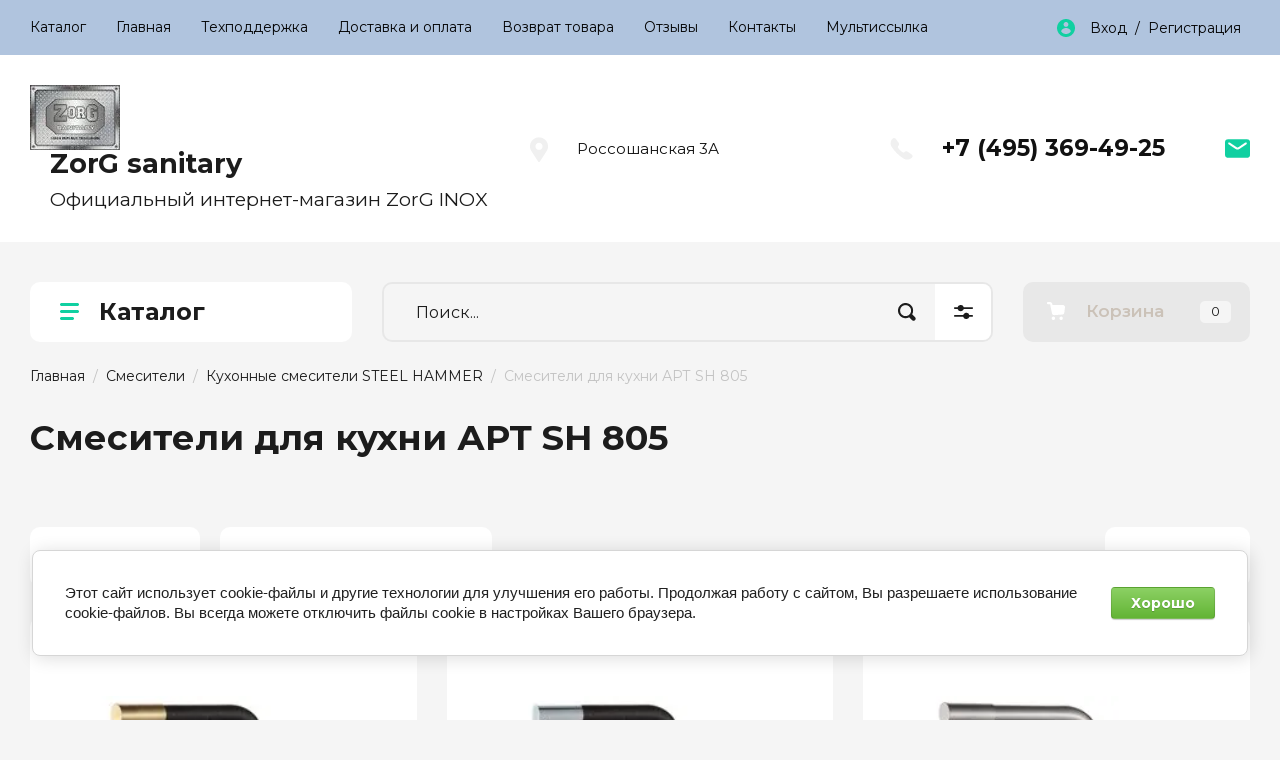

--- FILE ---
content_type: text/html; charset=utf-8
request_url: https://zorginox.com/shop/folder/smesiteli-dlya-kuhni-art-sh-805
body_size: 26935
content:
<!doctype html>
<html lang="ru">

<head>
<meta charset="utf-8">
<meta name="robots" content="all"/>
<title>Смесители для кухни АРТ SH 805 </title>
<meta name="description" content="Смесители для кухни АРТ SH 805 ">
<meta name="keywords" content="Смесители для кухни АРТ SH 805 ">
<meta name="SKYPE_TOOLBAR" content="SKYPE_TOOLBAR_PARSER_COMPATIBLE">
<meta name="viewport" content="width=device-width, initial-scale=1.0, maximum-scale=1.0, user-scalable=no">
<meta name="format-detection" content="telephone=no">
<meta http-equiv="x-rim-auto-match" content="none">

<!-- JQuery -->
<script src="/g/libs/jquery/1.10.2/jquery.min.js" charset="utf-8"></script>
<!-- JQuery -->
<link rel="canonical" href="https://zorginox.com/shop/folder/smesiteli-dlya-kuhni-art-sh-805">
<!-- Common js -->
	<link rel="stylesheet" href="/g/css/styles_articles_tpl.css">
<meta name="cmsmagazine" content="86368d8963b4f0f96b434aafa426cd49" />
<meta name="google-site-verification" content="g3ibJ3b5X8wgAFgY3WFVh0b-CB5G5tC-p9XKkV9EFHg" />
<meta name="yandex-verification" content="81d91a6768208c0e" />
<meta name="yandex-verification" content="81d91a6768208c0e" />
<meta name="yandex-verification" content="73d479daa76a92a9" />
<link rel="stylesheet" href="/g/libs/lightgallery-proxy-to-hs/lightgallery.proxy.to.hs.min.css" media="all" async>
<script src="/g/libs/lightgallery-proxy-to-hs/lightgallery.proxy.to.hs.stub.min.js"></script>
<script src="/g/libs/lightgallery-proxy-to-hs/lightgallery.proxy.to.hs.js" async></script>

            <!-- 46b9544ffa2e5e73c3c971fe2ede35a5 -->
            <script src='/shared/s3/js/lang/ru.js'></script>
            <script src='/shared/s3/js/common.min.js'></script>
        <link rel='stylesheet' type='text/css' href='/shared/s3/css/calendar.css' /><link rel="icon" href="/favicon.ico" type="image/x-icon">
<link rel="apple-touch-icon" href="/touch-icon-iphone.png">
<link rel="apple-touch-icon" sizes="76x76" href="/touch-icon-ipad.png">
<link rel="apple-touch-icon" sizes="120x120" href="/touch-icon-iphone-retina.png">
<link rel="apple-touch-icon" sizes="152x152" href="/touch-icon-ipad-retina.png">
<meta name="msapplication-TileImage" content="/touch-w8-mediumtile.png"/>
<meta name="msapplication-square70x70logo" content="/touch-w8-smalltile.png" />
<meta name="msapplication-square150x150logo" content="/touch-w8-mediumtile.png" />
<meta name="msapplication-wide310x150logo" content="/touch-w8-widetile.png" />
<meta name="msapplication-square310x310logo" content="/touch-w8-largetile.png" />

<!--s3_require-->
<link rel="stylesheet" href="/g/basestyle/1.0.1/user/user.css" type="text/css"/>
<link rel="stylesheet" href="/g/basestyle/1.0.1/cookie.message/cookie.message.css" type="text/css"/>
<link rel="stylesheet" href="/g/basestyle/1.0.1/user/user.green.css" type="text/css"/>
<script type="text/javascript" src="/g/basestyle/1.0.1/user/user.js" async></script>
<link rel="stylesheet" href="/g/s3/lp/lpc.v4/css/styles.css" type="text/css"/>
<link rel="stylesheet" href="/g/s3/lp/cookie.message/__landing_page_content_global.css" type="text/css"/>
<link rel="stylesheet" href="/g/s3/lp/cookie.message/colors_lpc.css" type="text/css"/>
<link rel="stylesheet" href="/g/basestyle/1.0.1/cookie.message/cookie.message.green.css" type="text/css"/>
<script type="text/javascript" src="/g/basestyle/1.0.1/cookie.message/cookie.message.js" async></script>
<!--/s3_require-->

<link rel='stylesheet' type='text/css' href='/t/images/__csspatch/2/patch.css'/>
<!-- Common js -->

<!-- Shop init -->
			
		
		
		
			<link rel="stylesheet" type="text/css" href="/g/shop2v2/default/css/theme.less.css">		
			<script type="text/javascript" src="/g/printme.js"></script>
		<script type="text/javascript" src="/g/shop2v2/default/js/tpl.js"></script>
		<script type="text/javascript" src="/g/shop2v2/default/js/baron.min.js"></script>
		
			<script type="text/javascript" src="/g/shop2v2/default/js/shop2.2.min.js"></script>
		
	<script type="text/javascript">shop2.init({"productRefs": [],"apiHash": {"getPromoProducts":"932bf883116045d606774df2d9f25270","getSearchMatches":"c408bacf41ed87b8a0cd5a513e4ff556","getFolderCustomFields":"24cd395a14ab5888869aee3eecc15fe0","getProductListItem":"085ea363e6d15a20d718c3b2f6d6516e","cartAddItem":"46c401e338b9fa03c0a238fdc0c95cfb","cartRemoveItem":"7f79f809258308a8637ab8157526faa0","cartUpdate":"127383337546443d3baa69a04b47deb6","cartRemoveCoupon":"a0f2650a6e12410b801d6b60d7f6d412","cartAddCoupon":"89b510e394daf0495c3a538ce94420c2","deliveryCalc":"fe69fdcee2b15fe6a26ff6f79810eaa8","printOrder":"ac25500c7bed37783765804447fbb3e9","cancelOrder":"dd94ee9443e2e64ec7a518eff6233626","cancelOrderNotify":"50d9ef71bba742fe06f93b9368bb8cdc","repeatOrder":"e8a01c5cb9360dfc14d423078f064b21","paymentMethods":"5d0bdd26430e5820712b2e9a70c53324","compare":"cafad083cd08bd6272df2153776ea2b7"},"hash": null,"verId": 672252,"mode": "folder","step": "","uri": "/shop","IMAGES_DIR": "/d/","my": {"hide_share":true,"gr_show_nav_btns":true,"gr_filter_sorting_by":"\u0421\u043e\u0440\u0442\u0438\u0440\u043e\u0432\u0430\u0442\u044c \u043f\u043e","gr_by_price_asc":"\u0426\u0435\u043d\u0435 (\u0432\u043e\u0437\u0440\u0430\u0441\u0442\u0430\u043d\u0438\u044e)","gr_by_price_desc":"\u0426\u0435\u043d\u0435 (\u0443\u0431\u044b\u0432\u0430\u043d\u0438\u044e)","gr_by_name_asc":"\u041d\u0430\u0437\u0432\u0430\u043d\u0438\u044e \u043e\u0442 \u0410","gr_by_name_desc":"\u041d\u0430\u0437\u0432\u0430\u043d\u0438\u044e \u043e\u0442 \u042f","show_sections":false,"buy_alias":"\u041a\u0443\u043f\u0438\u0442\u044c","search_form_btn":"\u041d\u0430\u0439\u0442\u0438","not_available_alias":"\u041a\u0443\u043f\u0438\u0442\u044c","buy_mod":true,"buy_kind":true,"gr_hide_no_amount_rating":true,"on_shop2_btn":true,"gr_auth_placeholder":true,"gr_cart_preview_version":"2.2.110_8","gr_cart_preview_order":"\u041e\u0444\u043e\u0440\u043c\u0438\u0442\u044c","gr_show_collcetions_amount":true,"gr_kinds_slider":true,"gr_cart_titles":true,"gr_filter_remodal":true,"gr_filter_range_slider":false,"gr_search_range_slider":false,"gr_login_placeholered":true,"gr_add_to_compare_text":"\u0421\u0440\u0430\u0432\u043d\u0438\u0442\u044c","gr_search_form_title":"\u0420\u0430\u0441\u0448\u0438\u0440\u0435\u043d\u043d\u044b\u0439 \u043f\u043e\u0438\u0441\u043a","gr_filter_reset_text":"\u041e\u0447\u0438\u0441\u0442\u0438\u0442\u044c","gr_filter_remodal_res":"1360","gr_sorting_no_filter":true,"gr_filter_max_count":"6","gr_filter_select_btn":"\u0415\u0449\u0435","gr_show_more_btn_class":" ","gr_only_filter_result":true,"gr_result_wrap":true,"gr_filter_fount":"\u0422\u043e\u0432\u0430\u0440\u043e\u0432 \u043d\u0430\u0439\u0434\u0435\u043d\u043e:","gr_view_class":" view_click view_opened view-1","gr_folder_items":true,"gr_pagelist_only_icons":true,"gr_h1_in_column":true,"gr_vendor_in_thumbs":true,"gr_tabs_unwrapped":true,"gr_show_titles":true,"gr_hide_list_params":true,"gr_cart_auth_remodal":true,"gr_coupon_remodal":true,"gr_cart_reg_placeholder":true,"gr_options_more_btn":"\u0415\u0449\u0435","gr_cart_total_title":"\u0420\u0430\u0441\u0447\u0435\u0442","gr_show_options_text":"\u0412\u0441\u0435 \u043f\u0430\u0440\u0430\u043c\u0435\u0442\u0440\u044b","gr_cart_show_options_text":"\u0412\u0441\u0435 \u043f\u0430\u0440\u0430\u043c\u0435\u0442\u0440\u044b","gr_pluso_title":"\u041f\u043e\u0434\u0435\u043b\u0438\u0442\u044c\u0441\u044f","gr_product_page_version":"global:shop2.2.110_9-product.tpl","gr_collections_item":"global:shop2.2.110_9-product-item-collections.tpl","gr_cart_page_version":"global:shop2.2.110_9-cart.tpl","gr_product_template_name":"shop2.2.110_9-product-list-thumbs.tpl","gr_to_compare_text":"\u0421\u0440\u0430\u0432\u043d\u0438\u0442\u044c","gr_compare_class":" ","gr_product_quick_view":true,"lazy_load_subpages":true,"gr_pagelist_lazy_load":true,"gr_additional_work_btn":true,"gr_buy_btn_data_url":true,"gr_selected_theme":"10"},"shop2_cart_order_payments": 3,"cf_margin_price_enabled": 0,"maps_yandex_key":"","maps_google_key":""});shop2.filter._pre_params = "&s[folder_id]=501027903";</script>
<style type="text/css">.product-item-thumb {width: 450px;}.product-item-thumb .product-image, .product-item-simple .product-image {height: 450px;width: 450px;}.product-item-thumb .product-amount .amount-title {width: 354px;}.product-item-thumb .product-price {width: 400px;}.shop2-product .product-side-l {width: 450px;}.shop2-product .product-image {height: 450px;width: 450px;}.shop2-product .product-thumbnails li {width: 140px;height: 140px;}</style>
<!-- Shop init -->

 



<link rel="preload" href="https://fonts.googleapis.com/css?family=Montserrat:300,400,500,600,700&display=swap&subset=cyrillic,cyrillic-ext&display=swap" as="style">
<link rel="stylesheet" href="https://fonts.googleapis.com/css?family=Montserrat:300,400,500,600,700&display=swap&subset=cyrillic,cyrillic-ext&display=swap">

		    	    <link rel="stylesheet" href="/t/images/theme5/theme.min.css">
	
<link rel="stylesheet" href="/g/templates/shop2/2.110.2/photo-products/css/global_styles.css">

<link rel="stylesheet" href="/t/v1417/images/css/site.addons2.scss.css">

</head>

<body class="site">
	
				
			<style>
				.quick-view-trigger {display: none !important;}
			</style>
		
				<span class="up-button" role="button">&nbsp;</span>
		
	<div class="site__wrapper">
		
		<div class="remodal" data-remodal-id="cart-preview" role="dialog" data-remodal-options="hashTracking: false">
	        <button data-remodal-action="close" class="remodal-close-btn gr-icon-btn">
	            <span>Закрыть</span>
	        </button>
	        <div class="cart-popup-container"></div>
	    </div>

		<div class="mobile-panel">
			<div class="mobile-panel__inner">
				<div class="mobile-burger">&nbsp;</div>
				<div class="mobile-contacts" data-remodal-target="popup-contacts">&nbsp;</div>
				<div class="mobile-cabinet" data-remodal-target="login-form">&nbsp;</div>
																					<div class="mobile-cart cart_block_container block_event">
						<a href="/shop/cart" class="mobile-cart__link "  data-remodal-target="cart-preview">&nbsp;</a>
						<div class="mobile-cart__amount cart_amount_block">0</div>
					</div>
											</div>
		</div>
		
						
		<div class="burger-block">
			<div class="burger-block__inner">
				<div class="gr-icon-btn burger-block__close">&nbsp;</div>
				<div class="burger-block__title">Каталог</div>
				<div class="burger-block__back">Назад</div>
				<div class="burger-block__body"></div>
				<div class="burger-block__menu"></div>
			</div>
		</div>
		
		<header class="site-header">
			<div class="site-header__inner">
				<div class="header-top block_padding">
					<div class="header-top__inner block_width">
						<div class="header-top__left">
														    <ul class="menu-default menu-top">
							        							
							            							
							            							                <li class=" opened">
							                	<a href="/" class="opened">Каталог</a>
							            							            							
							        							
							            							                							                        </li>
							                    							                							            							
							            							                <li class="">
							                	<a href="/glavnaya">Главная</a>
							            							            							
							        							
							            							                							                        </li>
							                    							                							            							
							            							                <li class="has">
							                	<a href="/tehpodderzhka">Техподдержка</a>
							            							            							
							        							
							            							                							                        <ul>
							                    							            							
							            							                <li class="">
							                	<a href="/ustanovka-kuhonnyh-moek-zorg-inox">Варианты монтажа кухонных моек ZorG inox</a>
							            							            							
							        							
							            							                							                        </li>
							                    							                							            							
							            							                <li class="">
							                	<a href="/instruktsiya-po-montazhu-kukhonnoy-moyki">Инструкция по монтажу кухонной мойки</a>
							            							            							
							        							
							            							                							                        </li>
							                    							                							            							
							            							                <li class="">
							                	<a href="/rekomendacii-po-uhodu-za-moykami-iz">Рекомендации по уходу за мойками из гранита</a>
							            							            							
							        							
							            							                							                        </li>
							                    							                							            							
							            							                <li class="">
							                	<a href="/ustanovka-smesitelya-na-mojku">Установка смесителя на мойку</a>
							            							            							
							        							
							            							                							                        </li>
							                    							                							            							
							            							                <li class="">
							                	<a href="/ustroystvo-smesitelya-dlya-kuhni">Устройство смесителя для кухни</a>
							            							            							
							        							
							            							                							                        </li>
							                    							                							            							
							            							                <li class="">
							                	<a href="/remont-smesitelya">Ремонт смесителя ZorG</a>
							            							            							
							        							
							            							                							                        </li>
							                    							                							            							
							            							                <li class="">
							                	<a href="/rekomendacii-po-ustanovke-dushevogo-trapa">Рекомендации по установке душевого трапа</a>
							            							            							
							        							
							            							                							                        </li>
							                    							                            </ul>
							                        </li>
							                    							                							            							
							            							                <li class="">
							                	<a href="/dostavka">Доставка и оплата</a>
							            							            							
							        							
							            							                							                        </li>
							                    							                							            							
							            							                <li class="">
							                	<a href="/vozvrat-tovara">Возврат товара</a>
							            							            							
							        							
							            							                							                        </li>
							                    							                							            							
							            							                <li class="">
							                	<a href="/otzyvy">Отзывы</a>
							            							            							
							        							
							            							                							                        </li>
							                    							                							            							
							            							                <li class="">
							                	<a href="/address">Контакты</a>
							            							            							
							        							
							            							                							                        </li>
							                    							                							            							
							            							                <li class="">
							                	<a href="/multissylka">Мультиссылка</a>
							            							            							
							        							        </li>
							    </ul>
							    													</div>
						<div class="header-top__right">
							<div class="cabinet-block">
								<span data-remodal-target="login-form">Вход&nbsp; / &nbsp;Регистрация</span>
							</div>
						</div>
					</div>
				</div>
				<div class="header-bottom block_padding">
					<div class="header-bottom__inner block_width">
						<div class="header-bottom__left">

							<div class="site-info">
																	<div class="site-info__logo">
																																								<a href="https://zorginox.com">
											<img src="/thumb/2/RkkVHER7Be7rMlS1Il7E-Q/90r90/d/logotip_zorg_1_1.jpg" alt="" />
										</a>
																			</div>
																									<div class="site-info__body">
										<div class="site-info__name">
																						<a href="https://zorginox.com">ZorG sanitary</a>
																						</div>										<div class="site-info__desc">Официальный интернет-магазин ZorG INOX</div>									</div>
															</div> <!--.site-info-->

						</div>
						<div class="header-bottom__right">
							<div class="mobile-contacts-btn" data-remodal-target="popup-contacts">Контакты</div>

							<div class="top-contacts">
								<div class="top-contacts__body"> 

																			<div class="top-address">
											Россошанская 3А
										</div> <!--.top-address-->
																		
																			<div class="top-phones">
											<div class="top-phones__inner">
												<div class="top-phones__body">
																																										<div>
																<a href="tel:+74953694925">+7 (495) 369-49-25</a>
															</div>
																																							</div>
																																			</div>
										</div> <!--.top-phones-->
																												<div class="top-popup-form" data-remodal-target="popup-form">&nbsp;</div>
																	</div>
							</div>

						</div>
					</div>
				</div>
			</div>
		</header> <!-- .site-header -->

		<div class="remodal" data-remodal-id="search-form" role="dialog" data-remodal-options="hashTracking: false">
			<button data-remodal-action="close" class="gr-icon-btn remodal-close-btn"><span>Закрыть</span></button>
				
	
<div class="shop2-block search-form">
	<div class="search-form__inner">
		<div class="search-form__header">Расширенный поиск</div>
		<div class="search-rows">
			<form action="/shop/search" enctype="multipart/form-data">
				<input type="hidden" name="sort_by" value=""/>
				
									<div class="search-rows__row gr-field-style float_row">
						<div class="row-title field-title">Цена (руб.)<span style="display: inline-block;">:</span></div>
						<div class="row-body">
							<label class="input-from">
								<span class="from_title hide">от</span>
								<input name="s[price][min]" type="text" size="5" class="small" value="" placeholder="от" data-range_min="0" oninput="this.value = this.value.replace (/\D/, '')" />
							</label>
							<label class="input-to">
								<span class="to_title hide">до</span>
								<input name="s[price][max]" type="text" size="5" class="small" value="" placeholder="до" data-range_max="200000" oninput="this.value = this.value.replace (/\D/, '')" />
							</label>
													</div>
					</div>
				
									<div class="search-rows__row gr-field-style">
						<label class="row-title field-title" for="shop2-name">Название<span style="display: inline-block;">:</span></label>
						<div class="row-body">
							<input type="text" name="s[name]" size="20" id="shop2-name" value="" />
						</div>
					</div>
				
									<div class="search-rows__row gr-field-style">
						<label class="row-title field-title" for="shop2-article">Артикул<span style="display: inline-block;">:</span></label>
						<div class="row-body">
							<input type="text" name="s[article]" id="shop2-article" value="" />
						</div>
					</div>
				
									<div class="search-rows__row gr-field-style">
						<label class="row-title field-title" for="shop2-text">Текст<span style="display: inline-block;">:</span></label>
						<div class="row-body">
							<input type="text" name="search_text" size="20" id="shop2-text"  value="" />
						</div>
					</div>
				
				
									<div class="search-rows__row gr-field-style">
						<div class="row-title field-title">Выберите категорию<span style="display: inline-block;">:</span></div>
						<div class="row-body">
							<select name="s[folder_id]" id="s[folder_id]">
								<option value="">Все</option>
																																												<option value="91099803" >
											 Распродажа
										</option>
																																				<option value="71204803" >
											 Мойки для кухни
										</option>
																																				<option value="54001406" >
											&raquo; Мойки нержавейка
										</option>
																																				<option value="272494100" >
											&raquo;&raquo; Мойки для кухни ZORG HD
										</option>
																																				<option value="74588203" >
											&raquo;&raquo; Мойки Steel Hammer
										</option>
																																				<option value="207272505" >
											&raquo;&raquo;&raquo; Мойки STEEL HAMMER SH
										</option>
																																				<option value="66373603" >
											&raquo;&raquo;&raquo; Мойки SH-X
										</option>
																																				<option value="66373803" >
											&raquo;&raquo;&raquo; Мойки SH- R
										</option>
																																				<option value="187352300" >
											&raquo;&raquo; Мойки Zorg Inox коллекция AX
										</option>
																																				<option value="417874103" >
											&raquo;&raquo; Light
										</option>
																																				<option value="54014806" >
											&raquo;&raquo; Inox RX
										</option>
																																				<option value="330006803" >
											&raquo;&raquo; Inox R
										</option>
																																				<option value="54015406" >
											&raquo;&raquo; Inox X
										</option>
																																				<option value="74584803" >
											&raquo;&raquo; MASTER
										</option>
																																				<option value="74585003" >
											&raquo;&raquo;&raquo; ZORG MASTER серии X
										</option>
																																				<option value="74585203" >
											&raquo;&raquo;&raquo; ZORG MASTER серии R
										</option>
																																				<option value="80667304" >
											&raquo;&raquo;&raquo; Кухонные мойки Master N
										</option>
																																				<option value="54406406" >
											&raquo; Мойки Бронзовые, Золотые
										</option>
																																				<option value="436459503" >
											&raquo; Мойки для кухни PVD - GRAFIT
										</option>
																																				<option value="200006501" >
											&raquo; Мойки ZORG INOX PVD BRONZE / GRAFIT
										</option>
																																				<option value="55478806" >
											&raquo; Мойки из камня
										</option>
																																				<option value="55479006" >
											&raquo;&raquo; ZORG GRANIT Квадратные
										</option>
																																				<option value="55479206" >
											&raquo;&raquo; ZORG GRANIT Круглые
										</option>
																																				<option value="55392606" >
											&raquo; Стеклянные мойки
										</option>
																																				<option value="55392806" >
											&raquo;&raquo; Черное стекло
										</option>
																																				<option value="55393006" >
											&raquo;&raquo; Белое стекло
										</option>
																																				<option value="71166603" >
											&raquo; Медные мойки
										</option>
																																				<option value="71166803" >
											&raquo;&raquo; Мойки ZORG COPPER серия B H
										</option>
																																				<option value="71167003" >
											&raquo;&raquo; Мойки ZORG COPPER серия L H
										</option>
																																				<option value="71205003" >
											 Смесители
										</option>
																																				<option value="448735903" >
											&raquo; Кухонные смесители STEEL HAMMER
										</option>
																																				<option value="269967108" >
											&raquo;&raquo; Смесители для мойки Steel Hammer Арт SH-092
										</option>
																																				<option value="269290708" >
											&raquo;&raquo; Смеситель для кухни Steel Hammer, серия SH 091
										</option>
																																				<option value="270319108" >
											&raquo;&raquo; Смеситель для мойки с выдвижным изливом STEEL HAMMER SH 093
										</option>
																																				<option value="500993503" >
											&raquo;&raquo; Смесители STEEL HAMMER INOX нержавеющая сталь
										</option>
																																				<option value="500999503" >
											&raquo;&raquo; Смесители для кухни АРТ SH 321
										</option>
																																				<option value="501005703" >
											&raquo;&raquo; Смесители для кухни АРТ SH 552
										</option>
																																				<option value="501009103" >
											&raquo;&raquo; Смесители для кухни АРТ SH 572
										</option>
																																				<option value="14808508" >
											&raquo;&raquo; Смесители для мойки с краном для фильтра STEEL HAMMER АРТ SH 699
										</option>
																																				<option value="500999103" >
											&raquo;&raquo; Смесители для кухни АРТ SH 713
										</option>
																																				<option value="501009503" >
											&raquo;&raquo; Смесители для кухни АРТ SH 715
										</option>
																																				<option value="501010903" >
											&raquo;&raquo; Смесители для кухни АРТ SH 723
										</option>
																																				<option value="501011503" >
											&raquo;&raquo; Смесители для кухни АРТ SH 725
										</option>
																																				<option value="118623502" >
											&raquo;&raquo; Смесители с краном под фильтр SH 763
										</option>
																																				<option value="501028303" >
											&raquo;&raquo; Смесители для кухни АРТ SH 801
										</option>
																																				<option value="501027903" >
											&raquo;&raquo; Смесители для кухни АРТ SH 805
										</option>
																																				<option value="501036103" >
											&raquo;&raquo; Смесители для кухни АРТ SH 812
										</option>
																																				<option value="501038103" >
											&raquo;&raquo; Смесители для кухни АРТ SH 815
										</option>
																																				<option value="501038703" >
											&raquo;&raquo; Смесители для кухни АРТ SH 818-8
										</option>
																																				<option value="501039903" >
											&raquo;&raquo; Смесители для кухни АРТ SH 818-6
										</option>
																																				<option value="501040303" >
											&raquo;&raquo; Смесители для кухни АРТ SH 819
										</option>
																																				<option value="501042303" >
											&raquo;&raquo; Смесители для кухни АРТ SH 901
										</option>
																																				<option value="501042903" >
											&raquo;&raquo; Смесители для кухни АРТ SH 903-8
										</option>
																																				<option value="501044103" >
											&raquo;&raquo; Смесители для кухни АРТ SH 903-6
										</option>
																																				<option value="14806708" >
											&raquo;&raquo; Смесители для мойки под фильтр STEEL HAMMER АРТ SH 905
										</option>
																																				<option value="501051903" >
											&raquo;&raquo; Смесители для кухни АРТ SH 909
										</option>
																																				<option value="501057903" >
											&raquo;&raquo; Смесители для кухни АРТ SH 910
										</option>
																																				<option value="23850106" >
											&raquo;&raquo; Смесители для мойки SH 2002, SH 2003
										</option>
																																				<option value="14825108" >
											&raquo;&raquo; Смесители для мойки под фильтр STEEL HAMMER АРТ SH 2005-1
										</option>
																																				<option value="55564806" >
											&raquo; Смесители под фильтр в различных цветовых решениях
										</option>
																																				<option value="177510003" >
											&raquo;&raquo; Бронзовые смесители с краном питьевой воды
										</option>
																																				<option value="57216806" >
											&raquo;&raquo; Смесители с краном питьевой воды из стали
										</option>
																																				<option value="82016305" >
											&raquo;&raquo; Смесители под фильтр (гибкий излив) ZorG MAGNIT АРТ ZR-356
										</option>
																																				<option value="55568406" >
											&raquo;&raquo; Смесители  Серия 311 ZorG
										</option>
																																				<option value="56085206" >
											&raquo;&raquo; Смесители  Серия 312 ZorG
										</option>
																																				<option value="56086806" >
											&raquo;&raquo; Смесители  Серия 313
										</option>
																																				<option value="56119206" >
											&raquo;&raquo; Смесители  Серия 314
										</option>
																																				<option value="56191406" >
											&raquo;&raquo; Смесители серия 315 - 319
										</option>
																																				<option value="56198206" >
											&raquo;&raquo; Смеситель серии 320 - 322
										</option>
																																				<option value="56517206" >
											&raquo;&raquo; Смесители Серия 326
										</option>
																																				<option value="56526606" >
											&raquo;&raquo; Смесители серия 327
										</option>
																																				<option value="56548606" >
											&raquo;&raquo; Смесители серия 328
										</option>
																																				<option value="56642206" >
											&raquo;&raquo; Смесители  серия 329
										</option>
																																				<option value="56708406" >
											&raquo;&raquo; Смесители серия 330
										</option>
																																				<option value="56900406" >
											&raquo;&raquo; Смесители серия 331
										</option>
																																				<option value="56901406" >
											&raquo;&raquo; Смесители серия 332
										</option>
																																				<option value="69242803" >
											&raquo;&raquo; Смесители серия 333
										</option>
																																				<option value="69243003" >
											&raquo;&raquo; Смесители серия 334
										</option>
																																				<option value="69243203" >
											&raquo;&raquo; Смесители серия 335
										</option>
																																				<option value="78204003" >
											&raquo;&raquo; Смесители серия 336
										</option>
																																				<option value="103614203" >
											&raquo;&raquo; Смесители серии 337
										</option>
																																				<option value="129898203" >
											&raquo;&raquo; Смеситель серии 338
										</option>
																																				<option value="143816603" >
											&raquo;&raquo; Смесители серия 339
										</option>
																																				<option value="143821003" >
											&raquo;&raquo; Смесители серия 340
										</option>
																																				<option value="155810203" >
											&raquo;&raquo; Смесители для кухни серия ZR 341
										</option>
																																				<option value="155814003" >
											&raquo;&raquo; Смесители под фильтр АРТ 342
										</option>
																																				<option value="155814403" >
											&raquo;&raquo; Смесители под фильтр АРТ 343
										</option>
																																				<option value="155818803" >
											&raquo;&raquo; Смесители под фильтр АРТ 344
										</option>
																																				<option value="155935803" >
											&raquo;&raquo; Смесители под фильтр АРТ 345
										</option>
																																				<option value="156054603" >
											&raquo;&raquo; Смесители под фильтр АРТ 346
										</option>
																																				<option value="156079203" >
											&raquo;&raquo; Смесители под фильтр АРТ 347
										</option>
																																				<option value="354984603" >
											&raquo;&raquo; Смесители с краном под фильтр ZorG АРТ - 348
										</option>
																																				<option value="355004603" >
											&raquo;&raquo; Смесители для кухни с краном под фильтр ZR 349, 350, 351, 352
										</option>
																																				<option value="416830203" >
											&raquo;&raquo; Смесители для кухни с краном под фильтр ZR 353, 355
										</option>
																																				<option value="416854803" >
											&raquo;&raquo; Смесители для кухни  с гибким изливом и фильтрованной водой ZR-354
										</option>
																																				<option value="56902206" >
											&raquo;&raquo; Смесители серия 400
										</option>
																																				<option value="56954206" >
											&raquo;&raquo; Смесители серия 401
										</option>
																																				<option value="57215406" >
											&raquo;&raquo; Смесители серия 404
										</option>
																																				<option value="70184003" >
											&raquo;&raquo; Смесители Серия 514-515 ZorG
										</option>
																																				<option value="71208603" >
											&raquo; Смесители с выдвижной лейкой
										</option>
																																				<option value="57478606" >
											&raquo; Смесители для кухни
										</option>
																																				<option value="71205603" >
											&raquo; Смесители для ванной, душевой комнаты
										</option>
																																				<option value="71205803" >
											&raquo; Смесители для раковины
										</option>
																																				<option value="137080603" >
											&raquo; Смесители встраиваемые (скрытый монтаж)
										</option>
																																				<option value="485151903" >
											&raquo; Смесители для биде
										</option>
																																				<option value="715086403" >
											&raquo; Краны для бани
										</option>
																																				<option value="70157206" >
											 Душевые системы
										</option>
																																				<option value="71211003" >
											&raquo; Стационарный душ
										</option>
																																				<option value="71211403" >
											&raquo; Штанги для душа, держатели
										</option>
																																				<option value="71211603" >
											&raquo; Шланги для душа
										</option>
																																				<option value="87021003" >
											&raquo; Душевые лейки
										</option>
																																				<option value="136296803" >
											&raquo; Гигиенический душ
										</option>
																																				<option value="137189603" >
											&raquo; Подключение душевого шланга
										</option>
																																				<option value="118057203" >
											 Аксессуары ванной комнаты
										</option>
																																				<option value="136571203" >
											&raquo; Бронзовые аксессуары
										</option>
																																				<option value="136571403" >
											&raquo; Серебро аксессуары
										</option>
																																				<option value="479220703" >
											 Раковины
										</option>
																																				<option value="71206803" >
											 Комплектующие для смесителей  ZorG, ZorG INOX, ZorG ANTIC, STEEL HAMMER
										</option>
																																				<option value="222197700" >
											&raquo; Кран буксы
										</option>
																																				<option value="234415300" >
											&raquo; Картриджи для смесителей
										</option>
																																				<option value="122426102" >
											&raquo; Ремкомплекты для смесителей ZorG
										</option>
																																				<option value="124449102" >
											&raquo; Ремкомплекты STEEL HAMMER
										</option>
																																				<option value="116145504" >
											&raquo; Аэраторы для смесителя
										</option>
																																				<option value="44857306" >
											&raquo; Уплотнительные кольца для смесителя
										</option>
																																				<option value="232923706" >
											&raquo; Крепеж для смесителя на мойку
										</option>
																																				<option value="71204603" >
											 Сантехническая арматура
										</option>
																																				<option value="71207203" >
											&raquo; Сифоны для ванны и раковины
										</option>
																																				<option value="71207403" >
											&raquo; Гибкая и жесткая подводка
										</option>
																																				<option value="71205203" >
											 Аксессуары для кухни
										</option>
																																				<option value="70205606" >
											&raquo; Дозаторы для жидкого мыла
										</option>
																																				<option value="70245606" >
											&raquo;&raquo; Серия: Inox
										</option>
																																				<option value="70205806" >
											&raquo;&raquo; Серия: ZR 20
										</option>
																																				<option value="70210006" >
											&raquo;&raquo; Серия: ZR 21
										</option>
																																				<option value="70225806" >
											&raquo;&raquo; Серия: ZR 22
										</option>
																																				<option value="70242406" >
											&raquo;&raquo; Серия: ZR 23
										</option>
																																				<option value="66280003" >
											&raquo;&raquo; Серия: ZR 24
										</option>
																																				<option value="66319603" >
											&raquo;&raquo; Серия: ZR 25
										</option>
																																				<option value="78243403" >
											&raquo;&raquo; Серия: ZR 26
										</option>
																																				<option value="71209403" >
											&raquo; Разделочные доски, аксессуары для мойки
										</option>
																																				<option value="71205403" >
											 Измельчители пищевых отходов
										</option>
																																				<option value="71204403" >
											 Фильтры для воды
										</option>
																																				<option value="70679606" >
											&raquo; Системы обратного осмоса
										</option>
																																				<option value="70679206" >
											&raquo; Проточные фильтрующие системы
										</option>
																																				<option value="70680406" >
											&raquo; Сменные модули и комплектующие
										</option>
																																				<option value="78378803" >
											 Лотки трапы водоотводные
										</option>
																																				<option value="78379003" >
											&raquo; Душевой трап линейный прямоугольный
										</option>
																																				<option value="78379403" >
											&raquo; Трап угловой
										</option>
																																				<option value="78379603" >
											&raquo; Трапы квадратные, круглые для водоотвода
										</option>
																								</select>
						</div>
					</div>

					<div id="shop2_search_custom_fields"></div>
								
								
									<div class="search-rows__row gr-field-style">
						<div class="row-title field-title">Производитель<span style="display: inline-block;">:</span></div>
						<div class="row-body">
							<select name="s[vendor_id]">
								<option value="">Все</option>          
																	<option value="20391702" >Fauzt</option>
																	<option value="40746102" >KEROX</option>
																	<option value="81388900" >KorDi</option>
																	<option value="82752300" >PSM</option>
																	<option value="67189700" >RM</option>
																	<option value="7440403" >Sedal</option>
																	<option value="7413803" >STEEL HAMMER</option>
																	<option value="82752700" >TSARSBERG</option>
																	<option value="3444606" >ZorG</option>
																	<option value="4916803" >ZORG ANTIC</option>
																	<option value="3196803" >ZORG COPPER</option>
																	<option value="2543003" >ZorG Granit</option>
																	<option value="2100803" >Zorg Inox</option>
																	<option value="3196603" >ZORG INOX GLASS</option>
																	<option value="3197603" >ZORG INOX PVD</option>
																	<option value="5560203" >Zorg Master</option>
																	<option value="5205606" >Аквафор</option>
																	<option value="18695403" >Гейзер</option>
															</select>
						</div>
					</div>
				
														    <div class="search-rows__row gr-field-style">
					        <div class="row-title field-title">Новинка<span style="display: inline-block;">:</span></div>
					        <div class="row-body">
					            					            <select name="s[flags][2]">
						            <option value="">Все</option>
						            <option value="1">да</option>
						            <option value="0">нет</option>
						        </select>
					        </div>
					    </div>
			    															    <div class="search-rows__row gr-field-style">
					        <div class="row-title field-title">Спецпредложение<span style="display: inline-block;">:</span></div>
					        <div class="row-body">
					            					            <select name="s[flags][1]">
						            <option value="">Все</option>
						            <option value="1">да</option>
						            <option value="0">нет</option>
						        </select>
					        </div>
					    </div>
			    									
				

									<div class="search-rows__row gr-field-style">
						<div class="row-title field-title">Результатов на странице<span style="display: inline-block;">:</span></div>
						<div class="row-body">
							<select name="s[products_per_page]">
																																		<option value="5">5</option>
																										<option value="20">20</option>
																										<option value="35">35</option>
																										<option value="50">50</option>
																										<option value="65">65</option>
																										<option value="80">80</option>
																										<option value="95">95</option>
															</select>
						</div>
					</div>
				
				<div class="search-rows__btn">
					<button type="submit" class="search-btn gr-button-1"><span>Найти</span></button>
				</div>
			</form >
		</div>
	</div>
</div><!-- Search Form -->		</div> <!-- .search-form -->

		<div class="remodal" data-remodal-id="login-form" role="dialog" data-remodal-options="hashTracking: false">
			<button data-remodal-action="close" class="gr-icon-btn remodal-close-btn"><span>Закрыть</span></button>
			<div class="shop2-block login-form ">
	<div class="login-form__inner">
		<div class="login-form__header">
			Кабинет
		</div>
		<div class="login-form__body">
			
				<form method="post" action="/users">
					<input type="hidden" name="mode" value="login" />

					<div class="login-form__row login gr-field-style">
												<input placeholder="Логин" type="text" name="login" id="login" tabindex="1" value="" />
					</div>
					<div class="login-form__row gr-field-style">
												<input placeholder="Пароль" type="password" name="password" id="password" tabindex="2" value="" />
					</div>

					<div class="login-btns">
												<div class="login-btns__enter">
													<button type="submit" class="gr-button-1" tabindex="3">Войти</button>
												</div>
																		<div class="login-btns__links">
													<a href="/users/forgot_password" class="forgot_btn">Забыли пароль?</a>
															<br/>
														<a href="/users/register" class="register_btn">Регистрация</a>
												</div>
											</div>
				<re-captcha data-captcha="recaptcha"
     data-name="captcha"
     data-sitekey="6LfLhZ0UAAAAAEB4sGlu_2uKR2xqUQpOMdxygQnA"
     data-lang="ru"
     data-rsize="invisible"
     data-type="image"
     data-theme="light"></re-captcha></form>
				
				
			
		</div>
	</div>
</div>		</div> <!-- .login-form -->
		
					<div class="remodal" data-remodal-id="popup-form" role="dialog" data-remodal-options="hashTracking: false">
				<button data-remodal-action="close" class="gr-icon-btn remodal-close-btn"><span>Закрыть</span></button>
				<div class="popup-form-container">
					
                        	
	    
        
    <div class="tpl-anketa" data-api-url="/-/x-api/v1/public/?method=form/postform&param[form_id]=11655302" data-api-type="form">
    		    			    	<div class="tpl-anketa__left">
		        	<div class="tpl-anketa__title">Напишите нам</div>
		        			        </div>
	                        <div class="tpl-anketa__right">
	        	            <form method="post" action="/" data-s3-anketa-id="11655302">
	                <input type="hidden" name="param[placeholdered_fields]" value="1" />
	                <input type="hidden" name="form_id" value="11655302">
	                	                	                <input type="hidden" name="param[hide_title]" value="" />
	                <input type="hidden" name="param[product_name]" value="" />
                	<input type="hidden" name="param[product_link]" value="https://" />
                	<input type="hidden" name="param[policy_checkbox]" value="" />
                	<input type="hidden" name="param[has_span_button]" value="" />
	                <input type="hidden" name="tpl" value="global:shop2.form.minimal.tpl">
	                		                		                    		                        <div class="tpl-field type-text field-required">
		                            		                            
		                            		                            <div class="field-value">
		                                		                                		                                    <input type="text" 
		                                    	 required  
			                                    size="30" 
			                                    maxlength="100" 
			                                    value="" 
			                                    name="d[0]" 
			                                    placeholder="Имя *" 
		                                    />
		                                		                                
		                                		                            </div>
		                        </div>
		                    		                		                    		                        <div class="tpl-field type-text field-required">
		                            		                            
		                            		                            <div class="field-value">
		                                		                                		                                    <input type="text" 
		                                    	 required  
			                                    size="30" 
			                                    maxlength="100" 
			                                    value="" 
			                                    name="d[1]" 
			                                    placeholder="Телефон *" 
		                                    />
		                                		                                
		                                		                            </div>
		                        </div>
		                    		                		                    		                        <div class="tpl-field type-email field-required">
		                            		                            
		                            		                            <div class="field-value">
		                                		                                		                                    <input type="text" 
		                                    	 required  
			                                    size="30" 
			                                    maxlength="100" 
			                                    value="" 
			                                    name="d[2]" 
			                                    placeholder="E-mail *" 
		                                    />
		                                		                                
		                                		                            </div>
		                        </div>
		                    		                		                    		                        <div class="tpl-field type-textarea">
		                            		                            
		                            		                            <div class="field-value">
		                                		                                		                                    <textarea 
		                                    	 
			                                    cols="50" 
			                                    rows="7" 
			                                    name="d[3]" 
			                                    placeholder="Комментарий"></textarea>
		                                		                                
		                                		                            </div>
		                        </div>
		                    		                		                    		                        <div class="tpl-field type-checkbox">
		                            		                            
		                            		                            <div class="field-value">
		                                		                                		                                    <ul>
		                                        		                                            <li>
	                                            		
	                                            		<label>
	                                            			<input 
	                                            				 
			                                            		type="checkbox" 
			                                            		value="Да" 
			                                            		name="d[4]" 
		                                            		/>
	                                            			<span>Я согласен на обработку моих персональных данных (<a href="http://zorginox.com/users/agreement" target="_blank">подробнее</a>)</span>
	                                            		</label>
		                                        	</li>
		                                        		                                    </ul>
		                                		                                
		                                		                            </div>
		                        </div>
		                    		                	
	        			        		
	                	
	                <div class="tpl-field tpl-field-button">
	                    <button type="submit" class="tpl-form-button">Отправить</button>
	                </div>
	
	            <re-captcha data-captcha="recaptcha"
     data-name="captcha"
     data-sitekey="6LfLhZ0UAAAAAEB4sGlu_2uKR2xqUQpOMdxygQnA"
     data-lang="ru"
     data-rsize="invisible"
     data-type="image"
     data-theme="light"></re-captcha></form>
	            
	        		        	
	                </div>
    </div>
				</div>
			</div> <!-- .popup-form -->
		
		<div class="remodal" data-remodal-id="fixed-folders" role="dialog" data-remodal-options="hashTracking: false">
			<button data-remodal-action="close" class="gr-icon-btn remodal-close-btn"><span>Закрыть</span></button>
			<div class="fixed-folders-title">Каталог</div>
		</div> <!-- .fixed-folders -->

		<div class="remodal" data-remodal-id="popup-contacts" role="dialog" data-remodal-options="hashTracking: false">
			<button data-remodal-action="close" class="gr-icon-btn remodal-close-btn"><span>Закрыть</span></button>
			<div class="popup-contacts-title">Контакты</div>
			
							<div class="top-address">
					Россошанская 3А
				</div> <!--.top-address-->
						
							<div class="top-phones">
					<div class="top-phones__inner has_btn">
						<div class="top-phones__body">
															<div>
									<a href="tel:+74953694925">+7 (495) 369-49-25</a>
								</div>
													</div>
											</div>
				</div> <!--.top-phones-->
			
		</div> <!-- .popup-contacts -->

		<div class="folders-container"></div>

		<div class="site-container">

			<div class="site-container__inner">

				<div class="top-block block_padding">
					<div class="top-block__inner block_width">
						<div class="top-block__left">

							<div class="desktop-folders inner_page">
								<div class="desktop-folders__title">Каталог</div>
								<div class="desktop-folders__body">

									<ul class="site-folders menu-default">
																			         									         									         									         									    									         									              									              									                   <li class="firstlevel"><a href="/shop/folder/spetsialnoye-predlozheniye"><span>Распродажа</span></a>
									              									         									         									         									         									    									         									              									                   									                        </li>
									                        									                   									              									              									                   <li class="firstlevel dontsplit sublevel has"><a class="hasArrow" href="/shop/folder/moyki"><span>Мойки для кухни</span></a>
									              									         									         									         									         									    									         									              									                   									                        <ul>
									                            <li class="parentItem"><a href="/shop/folder/moyki"><span>Мойки для кухни</span></a></li>
									                    										              									              									                   <li class=" dontsplit sublevel has"><a class="hasArrow" href="/shop/folder/zorg-inox"><span>Мойки нержавейка</span></a>
									              									         									         									         									         									    									         									              									                   									                        <ul>
									                            <li class="parentItem"><a href="/shop/folder/zorg-inox"><span>Мойки нержавейка</span></a></li>
									                    										              									              									                   <li class=""><a href="/shop/folder/mojki-dlya-kuhni-zorg-hd"><span>Мойки для кухни ZORG HD</span></a>
									              									         									         									         									         									    									         									              									                   									                        </li>
									                        									                   									              									              									                   <li class=" dontsplit sublevel has"><a class="hasArrow" href="/shop/folder/steel-hammer"><span>Мойки Steel Hammer</span></a>
									              									         									         									         									         									    									         									              									                   									                        <ul>
									                            <li class="parentItem"><a href="/shop/folder/steel-hammer"><span>Мойки Steel Hammer</span></a></li>
									                    										              									              									                   <li class=""><a href="/shop/folder/mojki-steel-hammer-sh"><span>Мойки STEEL HAMMER SH</span></a>
									              									         									         									         									         									    									         									              									                   									                        </li>
									                        									                   									              									              									                   <li class=""><a href="/shop/folder/moyki-steel-hummer--serii-x"><span>Мойки SH-X</span></a>
									              									         									         									         									         									    									         									              									                   									                        </li>
									                        									                   									              									              									                   <li class=""><a href="/shop/folder/moyki-steel-hummer-serii-r"><span>Мойки SH- R</span></a>
									              									         									         									         									         									    									         									              									                   									                        </li>
									                        									                             </ul></li>
									                        									                   									              									              									                   <li class=""><a href="/shop/folder/mojki-zorg-inox-ax"><span>Мойки Zorg Inox коллекция AX</span></a>
									              									         									         									         									         									    									         									              									                   									                        </li>
									                        									                   									              									              									                   <li class=""><a href="/shop/folder/kukhonnyye-moyki-zorg-light"><span>Light</span></a>
									              									         									         									         									         									    									         									              									                   									                        </li>
									                        									                   									              									              									                   <li class=""><a href="/shop/folder/seriya-rx"><span>Inox RX</span></a>
									              									         									         									         									         									    									         									              									                   									                        </li>
									                        									                   									              									              									                   <li class=""><a href="/shop/folder/serii-inox-r"><span>Inox R</span></a>
									              									         									         									         									         									    									         									              									                   									                        </li>
									                        									                   									              									              									                   <li class=""><a href="/shop/folder/seriya-x"><span>Inox X</span></a>
									              									         									         									         									         									    									         									              									                   									                        </li>
									                        									                   									              									              									                   <li class=" dontsplit sublevel has"><a class="hasArrow" href="/shop/folder/zorg-master-moyki-dlya-kuhni"><span>MASTER</span></a>
									              									         									         									         									         									    									         									              									                   									                        <ul>
									                            <li class="parentItem"><a href="/shop/folder/zorg-master-moyki-dlya-kuhni"><span>MASTER</span></a></li>
									                    										              									              									                   <li class=""><a href="/shop/folder/moyki-zorg-master-serii-x"><span>ZORG MASTER серии X</span></a>
									              									         									         									         									         									    									         									              									                   									                        </li>
									                        									                   									              									              									                   <li class=""><a href="/shop/folder/moyki-zorg-master-serii-r"><span>ZORG MASTER серии R</span></a>
									              									         									         									         									         									    									         									              									                   									                        </li>
									                        									                   									              									              									                   <li class=""><a href="/shop/folder/kuhonnye-mojki-master-n"><span>Кухонные мойки Master N</span></a>
									              									         									         									         									         									    									         									              									                   									                        </li>
									                        									                             </ul></li>
									                        									                             </ul></li>
									                        									                   									              									              									                   <li class=""><a href="/shop/folder/bronzovye-moyki-pvd-pokrytie-dlya-kuhni"><span>Мойки Бронзовые, Золотые</span></a>
									              									         									         									         									         									    									         									              									                   									                        </li>
									                        									                   									              									              									                   <li class=""><a href="/shop/folder/moyki-dlya-kukhni-pvd-grafit"><span>Мойки для кухни PVD - GRAFIT</span></a>
									              									         									         									         									         									    									         									              									                   									                        </li>
									                        									                   									              									              									                   <li class=""><a href="/shop/folder/mojki-zorg-inox-pvd-bronze-grafit"><span>Мойки ZORG INOX PVD BRONZE / GRAFIT</span></a>
									              									         									         									         									         									    									         									              									                   									                        </li>
									                        									                   									              									              									                   <li class=" dontsplit sublevel has"><a class="hasArrow" href="/shop/folder/zorg-granit"><span>Мойки из камня</span></a>
									              									         									         									         									         									    									         									              									                   									                        <ul>
									                            <li class="parentItem"><a href="/shop/folder/zorg-granit"><span>Мойки из камня</span></a></li>
									                    										              									              									                   <li class=""><a href="/shop/folder/zorg-granit-kvadratnye"><span>ZORG GRANIT Квадратные</span></a>
									              									         									         									         									         									    									         									              									                   									                        </li>
									                        									                   									              									              									                   <li class=""><a href="/shop/folder/zorg-granit-kruglye"><span>ZORG GRANIT Круглые</span></a>
									              									         									         									         									         									    									         									              									                   									                        </li>
									                        									                             </ul></li>
									                        									                   									              									              									                   <li class=" dontsplit sublevel has"><a class="hasArrow" href="/shop/folder/zorg-inox-glass-steklo"><span>Стеклянные мойки</span></a>
									              									         									         									         									         									    									         									              									                   									                        <ul>
									                            <li class="parentItem"><a href="/shop/folder/zorg-inox-glass-steklo"><span>Стеклянные мойки</span></a></li>
									                    										              									              									                   <li class=""><a href="/shop/folder/chernoe-steklo"><span>Черное стекло</span></a>
									              									         									         									         									         									    									         									              									                   									                        </li>
									                        									                   									              									              									                   <li class=""><a href="/shop/folder/beloe-steklo"><span>Белое стекло</span></a>
									              									         									         									         									         									    									         									              									                   									                        </li>
									                        									                             </ul></li>
									                        									                   									              									              									                   <li class=" dontsplit sublevel has"><a class="hasArrow" href="/shop/folder/moyki-zorg-copper"><span>Медные мойки</span></a>
									              									         									         									         									         									    									         									              									                   									                        <ul>
									                            <li class="parentItem"><a href="/shop/folder/moyki-zorg-copper"><span>Медные мойки</span></a></li>
									                    										              									              									                   <li class=""><a href="/shop/folder/moyki-seriya-b-h"><span>Мойки ZORG COPPER серия B H</span></a>
									              									         									         									         									         									    									         									              									                   									                        </li>
									                        									                   									              									              									                   <li class=""><a href="/shop/folder/moyki-zorg-copper-seriya-l-h"><span>Мойки ZORG COPPER серия L H</span></a>
									              									         									         									         									         									    									         									              									                   									                        </li>
									                        									                             </ul></li>
									                        									                             </ul></li>
									                        									                   									              									              									                   <li class="firstlevel dontsplit sublevel has"><a class="hasArrow" href="/shop/folder/smesiteli"><span>Смесители</span></a>
									              									         									         									         									         									    									         									              									                   									                        <ul>
									                            <li class="parentItem"><a href="/shop/folder/smesiteli"><span>Смесители</span></a></li>
									                    										              									              									                   <li class=" dontsplit sublevel has"><a class="hasArrow" href="/shop/folder/kukhonnyye-smesiteli-steel-hammer"><span>Кухонные смесители STEEL HAMMER</span></a>
									              									         									         									         									         									    									         									              									                   									                        <ul>
									                            <li class="parentItem"><a href="/shop/folder/kukhonnyye-smesiteli-steel-hammer"><span>Кухонные смесители STEEL HAMMER</span></a></li>
									                    										              									              									                   <li class=""><a href="/shop/folder/smesiteli-dlya-mojki-steel-hammer-art-sh-092"><span>Смесители для мойки Steel Hammer Арт SH-092</span></a>
									              									         									         									         									         									    									         									              									                   									                        </li>
									                        									                   									              									              									                   <li class=""><a href="/shop/folder/smesitel-dlya-kuhni-steel-hammer-seriya-sh-091"><span>Смеситель для кухни Steel Hammer, серия SH 091</span></a>
									              									         									         									         									         									    									         									              									                   									                        </li>
									                        									                   									              									              									                   <li class=""><a href="/shop/folder/smesitel-dlya-mojki-s-vydvizhnym-izlivom-steel-hammer-sh-093"><span>Смеситель для мойки с выдвижным изливом STEEL HAMMER SH 093</span></a>
									              									         									         									         									         									    									         									              									                   									                        </li>
									                        									                   									              									              									                   <li class=""><a href="/shop/folder/smesiteli-steel-hammer-inox"><span>Смесители STEEL HAMMER INOX нержавеющая сталь</span></a>
									              									         									         									         									         									    									         									              									                   									                        </li>
									                        									                   									              									              									                   <li class=""><a href="/shop/folder/smesiteli-dlya-kuhni-art-sh-321"><span>Смесители для кухни АРТ SH 321</span></a>
									              									         									         									         									         									    									         									              									                   									                        </li>
									                        									                   									              									              									                   <li class=""><a href="/shop/folder/smesiteli-dlya-kuhni-art-sh-552"><span>Смесители для кухни АРТ SH 552</span></a>
									              									         									         									         									         									    									         									              									                   									                        </li>
									                        									                   									              									              									                   <li class=""><a href="/shop/folder/smesiteli-dlya-kuhni-art-sh-572"><span>Смесители для кухни АРТ SH 572</span></a>
									              									         									         									         									         									    									         									              									                   									                        </li>
									                        									                   									              									              									                   <li class=""><a href="/folder/14808508"><span>Смесители для мойки с краном для фильтра STEEL HAMMER АРТ SH 699</span></a>
									              									         									         									         									         									    									         									              									                   									                        </li>
									                        									                   									              									              									                   <li class=""><a href="/shop/folder/smesitel-dlya-kuhni-art-sh-713"><span>Смесители для кухни АРТ SH 713</span></a>
									              									         									         									         									         									    									         									              									                   									                        </li>
									                        									                   									              									              									                   <li class=""><a href="/shop/folder/smesiteli-dlya-kuhni-art-sh-715"><span>Смесители для кухни АРТ SH 715</span></a>
									              									         									         									         									         									    									         									              									                   									                        </li>
									                        									                   									              									              									                   <li class=""><a href="/shop/folder/smesiteli-dlya-kuhni-art-sh-723"><span>Смесители для кухни АРТ SH 723</span></a>
									              									         									         									         									         									    									         									              									                   									                        </li>
									                        									                   									              									              									                   <li class=""><a href="/shop/folder/smesiteli-dlya-kuhni-art-sh-725"><span>Смесители для кухни АРТ SH 725</span></a>
									              									         									         									         									         									    									         									              									                   									                        </li>
									                        									                   									              									              									                   <li class=""><a href="/shop/folder/smesiteli-s-kranom-pod-filtr-sh-763"><span>Смесители с краном под фильтр SH 763</span></a>
									              									         									         									         									         									    									         									              									                   									                        </li>
									                        									                   									              									              									                   <li class=""><a href="/shop/folder/smesiteli-dlya-kuhni-art-sh-801"><span>Смесители для кухни АРТ SH 801</span></a>
									              									         									         									         									         									    									         									              									                   									                        </li>
									                        									                   									              									              									                   <li class=""><a href="/shop/folder/smesiteli-dlya-kuhni-art-sh-805"><span>Смесители для кухни АРТ SH 805</span></a>
									              									         									         									         									         									    									         									              									                   									                        </li>
									                        									                   									              									              									                   <li class=""><a href="/shop/folder/smesiteli-dlya-kuhni-art-sh-812"><span>Смесители для кухни АРТ SH 812</span></a>
									              									         									         									         									         									    									         									              									                   									                        </li>
									                        									                   									              									              									                   <li class=""><a href="/shop/folder/smesiteli-dlya-kuhni-art-sh-815"><span>Смесители для кухни АРТ SH 815</span></a>
									              									         									         									         									         									    									         									              									                   									                        </li>
									                        									                   									              									              									                   <li class=""><a href="/shop/folder/smesiteli-dlya-kuhni-art-sh-818-8"><span>Смесители для кухни АРТ SH 818-8</span></a>
									              									         									         									         									         									    									         									              									                   									                        </li>
									                        									                   									              									              									                   <li class=""><a href="/shop/folder/smesiteli-dlya-kuhni-art-sh-818-6"><span>Смесители для кухни АРТ SH 818-6</span></a>
									              									         									         									         									         									    									         									              									                   									                        </li>
									                        									                   									              									              									                   <li class=""><a href="/shop/folder/smesiteli-dlya-kuhni-art-sh-819"><span>Смесители для кухни АРТ SH 819</span></a>
									              									         									         									         									         									    									         									              									                   									                        </li>
									                        									                   									              									              									                   <li class=""><a href="/shop/folder/smesiteli-dlya-kuhni-art-sh-901"><span>Смесители для кухни АРТ SH 901</span></a>
									              									         									         									         									         									    									         									              									                   									                        </li>
									                        									                   									              									              									                   <li class=""><a href="/shop/folder/smesiteli-dlya-kuhni-art-sh-903-8"><span>Смесители для кухни АРТ SH 903-8</span></a>
									              									         									         									         									         									    									         									              									                   									                        </li>
									                        									                   									              									              									                   <li class=""><a href="/shop/folder/smesiteli-dlya-kuhni-art-sh-903-6"><span>Смесители для кухни АРТ SH 903-6</span></a>
									              									         									         									         									         									    									         									              									                   									                        </li>
									                        									                   									              									              									                   <li class=""><a href="/folder/14806708"><span>Смесители для мойки под фильтр STEEL HAMMER АРТ SH 905</span></a>
									              									         									         									         									         									    									         									              									                   									                        </li>
									                        									                   									              									              									                   <li class=""><a href="/shop/folder/smesiteli-dlya-kuhni-art-sh-909"><span>Смесители для кухни АРТ SH 909</span></a>
									              									         									         									         									         									    									         									              									                   									                        </li>
									                        									                   									              									              									                   <li class=""><a href="/shop/folder/smesiteli-dlya-kuhni-art-sh-910"><span>Смесители для кухни АРТ SH 910</span></a>
									              									         									         									         									         									    									         									              									                   									                        </li>
									                        									                   									              									              									                   <li class=""><a href="/shop/folder/smesiteli-dlya-mojki-sh-2002-sh-2003"><span>Смесители для мойки SH 2002, SH 2003</span></a>
									              									         									         									         									         									    									         									              									                   									                        </li>
									                        									                   									              									              									                   <li class=""><a href="/folder/14825108"><span>Смесители для мойки под фильтр STEEL HAMMER АРТ SH 2005-1</span></a>
									              									         									         									         									         									    									         									              									                   									                        </li>
									                        									                             </ul></li>
									                        									                   									              									              									                   <li class=" dontsplit sublevel has"><a class="hasArrow" href="/shop/folder/smesiteli-dlya-kuhni-pod-filtr"><span>Смесители под фильтр в различных цветовых решениях</span></a>
									              									         									         									         									         									    									         									              									                   									                        <ul>
									                            <li class="parentItem"><a href="/shop/folder/smesiteli-dlya-kuhni-pod-filtr"><span>Смесители под фильтр в различных цветовых решениях</span></a></li>
									                    										              									              									                   <li class=""><a href="/shop/folder/zorg-antic-smesiteli-s-kranom-pityevoy-vody-bronza"><span>Бронзовые смесители с краном питьевой воды</span></a>
									              									         									         									         									         									    									         									              									                   									                        </li>
									                        									                   									              									              									                   <li class=""><a href="/shop/folder/smesiteli-pod-filtr-iz-nerzhaveyuschey-stali"><span>Смесители с краном питьевой воды из стали</span></a>
									              									         									         									         									         									    									         									              									                   									                        </li>
									                        									                   									              									              									                   <li class=""><a href="/shop/folder/smesiteli-pod-filtr-zorg-magnit-art-zr-356"><span>Смесители под фильтр (гибкий излив) ZorG MAGNIT АРТ ZR-356</span></a>
									              									         									         									         									         									    									         									              									                   									                        </li>
									                        									                   									              									              									                   <li class=""><a href="/shop/folder/smesiteli-pod-filtr-seriya-311-zorg-granit"><span>Смесители  Серия 311 ZorG</span></a>
									              									         									         									         									         									    									         									              									                   									                        </li>
									                        									                   									              									              									                   <li class=""><a href="/shop/folder/smesiteli-pod-filtr-art-312"><span>Смесители  Серия 312 ZorG</span></a>
									              									         									         									         									         									    									         									              									                   									                        </li>
									                        									                   									              									              									                   <li class=""><a href="/shop/folder/smesiteli-pod-filtr-seriya-313"><span>Смесители  Серия 313</span></a>
									              									         									         									         									         									    									         									              									                   									                        </li>
									                        									                   									              									              									                   <li class=""><a href="/shop/folder/smesiteli-pod-filtr-seriya-314"><span>Смесители  Серия 314</span></a>
									              									         									         									         									         									    									         									              									                   									                        </li>
									                        									                   									              									              									                   <li class=""><a href="/shop/folder/smesiteli-pod-filtr-seriya-315---322"><span>Смесители серия 315 - 319</span></a>
									              									         									         									         									         									    									         									              									                   									                        </li>
									                        									                   									              									              									                   <li class=""><a href="/shop/folder/smesitel-pod-filtr-seriya-320"><span>Смеситель серии 320 - 322</span></a>
									              									         									         									         									         									    									         									              									                   									                        </li>
									                        									                   									              									              									                   <li class=""><a href="/shop/folder/smesiteli-pod-filtr-seriya-326"><span>Смесители Серия 326</span></a>
									              									         									         									         									         									    									         									              									                   									                        </li>
									                        									                   									              									              									                   <li class=""><a href="/shop/folder/smesiteli-pod-filtr-seriya-327"><span>Смесители серия 327</span></a>
									              									         									         									         									         									    									         									              									                   									                        </li>
									                        									                   									              									              									                   <li class=""><a href="/shop/folder/smesiteli-pod-filtr-seriya-328"><span>Смесители серия 328</span></a>
									              									         									         									         									         									    									         									              									                   									                        </li>
									                        									                   									              									              									                   <li class=""><a href="/shop/folder/smesiteli-pod-filtr-seriya-329"><span>Смесители  серия 329</span></a>
									              									         									         									         									         									    									         									              									                   									                        </li>
									                        									                   									              									              									                   <li class=""><a href="/shop/folder/smesiteli-pod-filtr-seriya-330"><span>Смесители серия 330</span></a>
									              									         									         									         									         									    									         									              									                   									                        </li>
									                        									                   									              									              									                   <li class=""><a href="/shop/folder/smesiteli-pod-filtr-seriya-331"><span>Смесители серия 331</span></a>
									              									         									         									         									         									    									         									              									                   									                        </li>
									                        									                   									              									              									                   <li class=""><a href="/shop/folder/smesiteli-pod-filtr-seriya-332"><span>Смесители серия 332</span></a>
									              									         									         									         									         									    									         									              									                   									                        </li>
									                        									                   									              									              									                   <li class=""><a href="/shop/folder/smesiteli-pod-filtr-seriya-333"><span>Смесители серия 333</span></a>
									              									         									         									         									         									    									         									              									                   									                        </li>
									                        									                   									              									              									                   <li class=""><a href="/shop/folder/smesiteli-pod-filtr-seriya-334"><span>Смесители серия 334</span></a>
									              									         									         									         									         									    									         									              									                   									                        </li>
									                        									                   									              									              									                   <li class=""><a href="/shop/folder/smesiteli-pod-filtr-seriya-335"><span>Смесители серия 335</span></a>
									              									         									         									         									         									    									         									              									                   									                        </li>
									                        									                   									              									              									                   <li class=""><a href="/shop/folder/smesiteli-seriya-336"><span>Смесители серия 336</span></a>
									              									         									         									         									         									    									         									              									                   									                        </li>
									                        									                   									              									              									                   <li class=""><a href="/shop/folder/smesiteli-serii-337"><span>Смесители серии 337</span></a>
									              									         									         									         									         									    									         									              									                   									                        </li>
									                        									                   									              									              									                   <li class=""><a href="/shop/folder/smesitel-serii-338-1"><span>Смеситель серии 338</span></a>
									              									         									         									         									         									    									         									              									                   									                        </li>
									                        									                   									              									              									                   <li class=""><a href="/shop/folder/smesiteli-seriya-339"><span>Смесители серия 339</span></a>
									              									         									         									         									         									    									         									              									                   									                        </li>
									                        									                   									              									              									                   <li class=""><a href="/shop/folder/smesiteli-seriya-340"><span>Смесители серия 340</span></a>
									              									         									         									         									         									    									         									              									                   									                        </li>
									                        									                   									              									              									                   <li class=""><a href="/shop/folder/smesiteli-seriya-341-zorg"><span>Смесители для кухни серия ZR 341</span></a>
									              									         									         									         									         									    									         									              									                   									                        </li>
									                        									                   									              									              									                   <li class=""><a href="/shop/folder/smesiteli-pod-filtr-art-342"><span>Смесители под фильтр АРТ 342</span></a>
									              									         									         									         									         									    									         									              									                   									                        </li>
									                        									                   									              									              									                   <li class=""><a href="/shop/folder/smesiteli-pod-filtr-art-343"><span>Смесители под фильтр АРТ 343</span></a>
									              									         									         									         									         									    									         									              									                   									                        </li>
									                        									                   									              									              									                   <li class=""><a href="/shop/folder/smesiteli-pod-filtr-art-344"><span>Смесители под фильтр АРТ 344</span></a>
									              									         									         									         									         									    									         									              									                   									                        </li>
									                        									                   									              									              									                   <li class=""><a href="/shop/folder/smesiteli-pod-filtr-art-345"><span>Смесители под фильтр АРТ 345</span></a>
									              									         									         									         									         									    									         									              									                   									                        </li>
									                        									                   									              									              									                   <li class=""><a href="/shop/folder/smesiteli-pod-filtr-art-346"><span>Смесители под фильтр АРТ 346</span></a>
									              									         									         									         									         									    									         									              									                   									                        </li>
									                        									                   									              									              									                   <li class=""><a href="/shop/folder/smesiteli-pod-filtr-art-347"><span>Смесители под фильтр АРТ 347</span></a>
									              									         									         									         									         									    									         									              									                   									                        </li>
									                        									                   									              									              									                   <li class=""><a href="/shop/folder/smesiteli-s-kranom-pod-filtr-zorg-art-348"><span>Смесители с краном под фильтр ZorG АРТ - 348</span></a>
									              									         									         									         									         									    									         									              									                   									                        </li>
									                        									                   									              									              									                   <li class=""><a href="/shop/folder/smesiteli-dlya-kukhni-s-kranom-pod-filtr-zr-349-350-351-352"><span>Смесители для кухни с краном под фильтр ZR 349, 350, 351, 352</span></a>
									              									         									         									         									         									    									         									              									                   									                        </li>
									                        									                   									              									              									                   <li class=""><a href="/shop/folder/smesiteli-dlya-kukhni-s-kranom-pod-filtr-zr-353-355"><span>Смесители для кухни с краном под фильтр ZR 353, 355</span></a>
									              									         									         									         									         									    									         									              									                   									                        </li>
									                        									                   									              									              									                   <li class=""><a href="/shop/folder/smesiteli-dlya-kukhni-s-gibkim-izlivom-i-filtrovannoy-vodoy-zr-354"><span>Смесители для кухни  с гибким изливом и фильтрованной водой ZR-354</span></a>
									              									         									         									         									         									    									         									              									                   									                        </li>
									                        									                   									              									              									                   <li class=""><a href="/shop/folder/smesiteli-pod-filtr-seriya-400"><span>Смесители серия 400</span></a>
									              									         									         									         									         									    									         									              									                   									                        </li>
									                        									                   									              									              									                   <li class=""><a href="/shop/folder/smesiteli-pod-filtr-seriya-401"><span>Смесители серия 401</span></a>
									              									         									         									         									         									    									         									              									                   									                        </li>
									                        									                   									              									              									                   <li class=""><a href="/shop/folder/smesiteli-pod-filtr-seriya-404"><span>Смесители серия 404</span></a>
									              									         									         									         									         									    									         									              									                   									                        </li>
									                        									                   									              									              									                   <li class=""><a href="/shop/folder/smesiteli-pod-filtr-seriya-514-515-zorg"><span>Смесители Серия 514-515 ZorG</span></a>
									              									         									         									         									         									    									         									              									                   									                        </li>
									                        									                             </ul></li>
									                        									                   									              									              									                   <li class=""><a href="/shop/folder/smesitel-s-vydvizhnoy-leykoy"><span>Смесители с выдвижной лейкой</span></a>
									              									         									         									         									         									    									         									              									                   									                        </li>
									                        									                   									              									              									                   <li class=""><a href="/shop/folder/smesiteli-dlya-kuhni-zorg-inox"><span>Смесители для кухни</span></a>
									              									         									         									         									         									    									         									              									                   									                        </li>
									                        									                   									              									              									                   <li class=""><a href="/shop/folder/smesiteli-dlya-vanny"><span>Смесители для ванной, душевой комнаты</span></a>
									              									         									         									         									         									    									         									              									                   									                        </li>
									                        									                   									              									              									                   <li class=""><a href="/shop/folder/smesiteli-dlya-rakoviny-1"><span>Смесители для раковины</span></a>
									              									         									         									         									         									    									         									              									                   									                        </li>
									                        									                   									              									              									                   <li class=""><a href="/shop/folder/smesitel-skrytogo-montazha"><span>Смесители встраиваемые (скрытый монтаж)</span></a>
									              									         									         									         									         									    									         									              									                   									                        </li>
									                        									                   									              									              									                   <li class=""><a href="/shop/folder/smesiteli-dlya-bide"><span>Смесители для биде</span></a>
									              									         									         									         									         									    									         									              									                   									                        </li>
									                        									                   									              									              									                   <li class=""><a href="/shop/folder/krany-dlya-bani"><span>Краны для бани</span></a>
									              									         									         									         									         									    									         									              									                   									                        </li>
									                        									                             </ul></li>
									                        									                   									              									              									                   <li class="firstlevel dontsplit sublevel has"><a class="hasArrow" href="/shop/folder/dushevye-sistemy-zorg-inox-shower-systems"><span>Душевые системы</span></a>
									              									         									         									         									         									    									         									              									                   									                        <ul>
									                            <li class="parentItem"><a href="/shop/folder/dushevye-sistemy-zorg-inox-shower-systems"><span>Душевые системы</span></a></li>
									                    										              									              									                   <li class=""><a href="/shop/folder/stacionarnyy-dush"><span>Стационарный душ</span></a>
									              									         									         									         									         									    									         									              									                   									                        </li>
									                        									                   									              									              									                   <li class=""><a href="/shop/folder/dushevye-shtangi"><span>Штанги для душа, держатели</span></a>
									              									         									         									         									         									    									         									              									                   									                        </li>
									                        									                   									              									              									                   <li class=""><a href="/shop/folder/dushevye-shlangi-i-leyki"><span>Шланги для душа</span></a>
									              									         									         									         									         									    									         									              									                   									                        </li>
									                        									                   									              									              									                   <li class=""><a href="/shop/folder/leyki-dlya-dusha"><span>Душевые лейки</span></a>
									              									         									         									         									         									    									         									              									                   									                        </li>
									                        									                   									              									              									                   <li class=""><a href="/shop/folder/gigiyenicheskiy-dush"><span>Гигиенический душ</span></a>
									              									         									         									         									         									    									         									              									                   									                        </li>
									                        									                   									              									              									                   <li class=""><a href="/shop/folder/podklyucheniye-dushevogo-shlanga"><span>Подключение душевого шланга</span></a>
									              									         									         									         									         									    									         									              									                   									                        </li>
									                        									                             </ul></li>
									                        									                   									              									              									                   <li class="firstlevel dontsplit sublevel has"><a class="hasArrow" href="/shop/folder/aksessuary-dlya-vannoy-komnaty"><span>Аксессуары ванной комнаты</span></a>
									              									         									         									         									         									    									         									              									                   									                        <ul>
									                            <li class="parentItem"><a href="/shop/folder/aksessuary-dlya-vannoy-komnaty"><span>Аксессуары ванной комнаты</span></a></li>
									                    										              									              									                   <li class=""><a href="/shop/folder/aksessuary-dlya-vannoy-bronza"><span>Бронзовые аксессуары</span></a>
									              									         									         									         									         									    									         									              									                   									                        </li>
									                        									                   									              									              									                   <li class=""><a href="/shop/folder/aksessuary-dlya-vannoy-matovoye-serebro"><span>Серебро аксессуары</span></a>
									              									         									         									         									         									    									         									              									                   									                        </li>
									                        									                             </ul></li>
									                        									                   									              									              									                   <li class="firstlevel"><a href="/shop/folder/rakoviny"><span>Раковины</span></a>
									              									         									         									         									         									    									         									              									                   									                        </li>
									                        									                   									              									              									                   <li class="firstlevel dontsplit sublevel has"><a class="hasArrow" href="/shop/folder/komplektuyuschie-dlya-smesiteley"><span>Комплектующие для смесителей  ZorG, ZorG INOX, ZorG ANTIC, STEEL HAMMER</span></a>
									              									         									         									         									         									    									         									              									                   									                        <ul>
									                            <li class="parentItem"><a href="/shop/folder/komplektuyuschie-dlya-smesiteley"><span>Комплектующие для смесителей  ZorG, ZorG INOX, ZorG ANTIC, STEEL HAMMER</span></a></li>
									                    										              									              									                   <li class=""><a href="/shop/folder/kran-buksy"><span>Кран буксы</span></a>
									              									         									         									         									         									    									         									              									                   									                        </li>
									                        									                   									              									              									                   <li class=""><a href="/shop/folder/kartridzhi-dlya-smesitelej"><span>Картриджи для смесителей</span></a>
									              									         									         									         									         									    									         									              									                   									                        </li>
									                        									                   									              									              									                   <li class=""><a href="/shop/folder/remkomplekty-dlya-smesitelej-zorg"><span>Ремкомплекты для смесителей ZorG</span></a>
									              									         									         									         									         									    									         									              									                   									                        </li>
									                        									                   									              									              									                   <li class=""><a href="/shop/folder/remkomplekty-steel-hammer"><span>Ремкомплекты STEEL HAMMER</span></a>
									              									         									         									         									         									    									         									              									                   									                        </li>
									                        									                   									              									              									                   <li class=""><a href="/shop/folder/aeratory-dlya-smesitelya"><span>Аэраторы для смесителя</span></a>
									              									         									         									         									         									    									         									              									                   									                        </li>
									                        									                   									              									              									                   <li class=""><a href="/shop/folder/uplotnitelnye-kolca-dlya-smesitelya"><span>Уплотнительные кольца для смесителя</span></a>
									              									         									         									         									         									    									         									              									                   									                        </li>
									                        									                   									              									              									                   <li class=""><a href="/shop/folder/krepezh-dlya-smesitelya-na-mojku"><span>Крепеж для смесителя на мойку</span></a>
									              									         									         									         									         									    									         									              									                   									                        </li>
									                        									                             </ul></li>
									                        									                   									              									              									                   <li class="firstlevel dontsplit sublevel has"><a class="hasArrow" href="/shop/folder/santehnicheskaya-armatura-komplektuyuschie"><span>Сантехническая арматура</span></a>
									              									         									         									         									         									    									         									              									                   									                        <ul>
									                            <li class="parentItem"><a href="/shop/folder/santehnicheskaya-armatura-komplektuyuschie"><span>Сантехническая арматура</span></a></li>
									                    										              									              									                   <li class=""><a href="/shop/folder/sifony-dlya-vanny-i-rakoviny"><span>Сифоны для ванны и раковины</span></a>
									              									         									         									         									         									    									         									              									                   									                        </li>
									                        									                   									              									              									                   <li class=""><a href="/shop/folder/gibkaya-i-zhestkaya-podvodka"><span>Гибкая и жесткая подводка</span></a>
									              									         									         									         									         									    									         									              									                   									                        </li>
									                        									                             </ul></li>
									                        									                   									              									              									                   <li class="firstlevel dontsplit sublevel has"><a class="hasArrow" href="/shop/folder/aksessuary"><span>Аксессуары для кухни</span></a>
									              									         									         									         									         									    									         									              									                   									                        <ul>
									                            <li class="parentItem"><a href="/shop/folder/aksessuary"><span>Аксессуары для кухни</span></a></li>
									                    										              									              									                   <li class=" dontsplit sublevel has"><a class="hasArrow" href="/shop/folder/dozatory-dlya-zhidkogo-myla"><span>Дозаторы для жидкого мыла</span></a>
									              									         									         									         									         									    									         									              									                   									                        <ul>
									                            <li class="parentItem"><a href="/shop/folder/dozatory-dlya-zhidkogo-myla"><span>Дозаторы для жидкого мыла</span></a></li>
									                    										              									              									                   <li class=""><a href="/shop/folder/seriya-inox"><span>Серия: Inox</span></a>
									              									         									         									         									         									    									         									              									                   									                        </li>
									                        									                   									              									              									                   <li class=""><a href="/shop/folder/seriya-zr-20"><span>Серия: ZR 20</span></a>
									              									         									         									         									         									    									         									              									                   									                        </li>
									                        									                   									              									              									                   <li class=""><a href="/shop/folder/seriya-zr-21-cr"><span>Серия: ZR 21</span></a>
									              									         									         									         									         									    									         									              									                   									                        </li>
									                        									                   									              									              									                   <li class=""><a href="/shop/folder/seriya-zr-22"><span>Серия: ZR 22</span></a>
									              									         									         									         									         									    									         									              									                   									                        </li>
									                        									                   									              									              									                   <li class=""><a href="/shop/folder/seriya-zr-23"><span>Серия: ZR 23</span></a>
									              									         									         									         									         									    									         									              									                   									                        </li>
									                        									                   									              									              									                   <li class=""><a href="/shop/folder/seriya-zr-24"><span>Серия: ZR 24</span></a>
									              									         									         									         									         									    									         									              									                   									                        </li>
									                        									                   									              									              									                   <li class=""><a href="/shop/folder/seriya-zr-25"><span>Серия: ZR 25</span></a>
									              									         									         									         									         									    									         									              									                   									                        </li>
									                        									                   									              									              									                   <li class=""><a href="/shop/folder/seriya-zr-26"><span>Серия: ZR 26</span></a>
									              									         									         									         									         									    									         									              									                   									                        </li>
									                        									                             </ul></li>
									                        									                   									              									              									                   <li class=""><a href="/shop/folder/razdelochnye-doski-aksessuary-dlya-moyki"><span>Разделочные доски, аксессуары для мойки</span></a>
									              									         									         									         									         									    									         									              									                   									                        </li>
									                        									                             </ul></li>
									                        									                   									              									              									                   <li class="firstlevel"><a href="/shop/folder/izmelchiteli-pischevyh-othodov"><span>Измельчители пищевых отходов</span></a>
									              									         									         									         									         									    									         									              									                   									                        </li>
									                        									                   									              									              									                   <li class="firstlevel dontsplit sublevel has"><a class="hasArrow" href="/shop/folder/filtry-dlya-vody"><span>Фильтры для воды</span></a>
									              									         									         									         									         									    									         									              									                   									                        <ul>
									                            <li class="parentItem"><a href="/shop/folder/filtry-dlya-vody"><span>Фильтры для воды</span></a></li>
									                    										              									              									                   <li class=""><a href="/shop/folder/sistemy-obratnogo-osmosa"><span>Системы обратного осмоса</span></a>
									              									         									         									         									         									    									         									              									                   									                        </li>
									                        									                   									              									              									                   <li class=""><a href="/shop/folder/protochnyye-filtruyushchiye-sistemy"><span>Проточные фильтрующие системы</span></a>
									              									         									         									         									         									    									         									              									                   									                        </li>
									                        									                   									              									              									                   <li class=""><a href="/shop/folder/smennye-moduli-komplektuyuschie"><span>Сменные модули и комплектующие</span></a>
									              									         									         									         									         									    									         									              									                   									                        </li>
									                        									                             </ul></li>
									                        									                   									              									              									                   <li class="firstlevel dontsplit sublevel has"><a class="hasArrow" href="/shop/folder/lotki-i-trapy-vodotvodnye"><span>Лотки трапы водоотводные</span></a>
									              									         									         									         									         									    									         									              									                   									                        <ul>
									                            <li class="parentItem"><a href="/shop/folder/lotki-i-trapy-vodotvodnye"><span>Лотки трапы водоотводные</span></a></li>
									                    										              									              									                   <li class=""><a href="/shop/folder/lotki-lineynye-vodootvodnye"><span>Душевой трап линейный прямоугольный</span></a>
									              									         									         									         									         									    									         									              									                   									                        </li>
									                        									                   									              									              									                   <li class=""><a href="/shop/folder/trap-uglovoy"><span>Трап угловой</span></a>
									              									         									         									         									         									    									         									              									                   									                        </li>
									                        									                   									              									              									                   <li class=""><a href="/shop/folder/trap-kvadratnyy-vodootvodnyy"><span>Трапы квадратные, круглые для водоотвода</span></a>
									              									         									         									         									         									    									    									         </li></ul>
									    									    </li>
									</ul>

									<div class="more-folders"><span>&nbsp;</span></div>
								</div>
							</div> <!-- .desktop-folders -->

						</div>
						<div class="top-block__right">
							<div class="top-block__heading">

								<div class="fixed-panel">
									<div class="fixed-panel__inner">

										<div class="fixed-panel__btn" data-remodal-target="fixed-folders">Каталог</div>
										<div class="fixed-panel__btn mobile_btn">Каталог</div>
										<nav class="search-block">
									    																				    <form action="/shop/search" method="get" class="search-block__form">
											    <input name="search_text" type="text" class="search-block__input" value="" placeholder="Поиск..."/>
											    <button class="search-block__btn"></button>
											    <div class="search-block__popup" data-remodal-target="search-form">&nbsp;</div>
										    <re-captcha data-captcha="recaptcha"
     data-name="captcha"
     data-sitekey="6LfLhZ0UAAAAAEB4sGlu_2uKR2xqUQpOMdxygQnA"
     data-lang="ru"
     data-rsize="invisible"
     data-type="image"
     data-theme="light"></re-captcha></form>
									    									    										</nav> <!-- .search-block -->
																														
																															<div class="cart-block cart_block_container block_event">
												<a href="/shop/cart" class=" " data-remodal-target="cart-preview">&nbsp;</a>
												<div class="cart-block__text">Корзина</div>
												
												<div class="cart-block__amount cart_amount_block">0</div>
											</div> 
																				
									</div>
								</div> <!--.fixed-panel-->

							</div>
													</div>


					</div>
				</div> <!-- .top-block -->
				
								
								
				
				<main class="site-main block_padding">
					<div class="site-main__inner block_width">
						
						
<div class="site-path" data-url="/"><a href="/">Главная</a>&nbsp;&nbsp;/&nbsp;&nbsp;<a href="/shop/folder/smesiteli">Смесители</a>&nbsp;&nbsp;/&nbsp;&nbsp;<a href="/shop/folder/kukhonnyye-smesiteli-steel-hammer">Кухонные смесители STEEL HAMMER</a>&nbsp;&nbsp;/&nbsp;&nbsp;Смесители для кухни АРТ SH 805</div>						
																			<h1>Смесители для кухни АРТ SH 805</h1>
												
												
						                            <div class="inner-folders">
                                <ul class="inner-folders__list menu-default">
                                                                                                                                                                                                                                                                                                                                                                                                                                                                                                                                                                                                                                                                                                                                                                                                                                                                                                                                                                                                                                                                                                                                                                                                                                                                                                                                                                                                                                                                                                                                                                                                                                                                                                                                                                                                                                                                                                                                                                                                                                                                                                                                                                                                                                                                                                                                                                                                                                                                                                                                                                                                                                                                                                                                                                                                                                                                                                                                                                                                                                                                                                                                                                                                                                                                                                                                                                                                                                                                                                                                                                                                                                                                                                                                                                                                                                                                                                                                                </ul> <!-- .inner-folders -->
                            </div>
                        						    
							                            <div class="mode-folder">
	                                <div class="mode-folder__left">
	                                    <div class="filter-container">
	                                        

                    
        
                    
        
    
    
                
                	
                <div class="filter-block send_to_modal" 
                                        data-send_res="1360"                     data-filter_class="filter-1" >

                    <div class="filter-block__inner">
                        <form action="#" class="shop2-filter">
                            <a id="shop2-filter"></a>
                            <div class="shop2-filter__header">
                                Фильтр
                            </div>

                                        <div class="shop2-filter__items">
                                                        <div class="shop2-filter__item gr-field-style">
                        <div class="shop2-filter__title active"><span>Цена: руб.</span></div>
                        <div class="shop2-filter__body" style="display: block;">
                            <label class="input-from">
                            	<span class="shop2-filter__subtitle hide">от</span>
                                <input class="shop2-input-float" type="text" value="" name="s[price][min]"
                                data-range_min="0"
                                />
                                
                            </label>
                            <label class="input-to">
                            	<span class="shop2-filter__subtitle hide">до</span>
                                <input class="shop2-input-float" type="text" value="" name="s[price][max]"
                                data-range_max="500000"
                                />
                                
                            </label>
                                                    </div>
                    </div>
                
                                                        <div class="shop2-filter__item gr-field-style">
                        <div class="shop2-filter__title active"><span>Производитель:</span></div>
                        <div class="shop2-filter__body" style="display: block;">
                            
                                                            <div class="shop2-filter__params">
                                                                            <div class="shop2-filter__checkbox">
                                            <a href="#" data-name="s[vendor_id][]" data-value="7413803" class="param-val">
                                                STEEL HAMMER
                                            </a>
                                        </div>
                                                                    </div>
                                                                                                                       
                        </div>
                    </div>
                
                                
                	                												    <div class="shop2-filter__item type-select gr-field-style">
						        <div class="shop2-filter__title"><span>Новинка:</span></div>
					            						        <div class="shop2-filter__body">
						            <select name="s[flags][2]">
							            <option value="" selected="selected">Все</option>
							            <option value="1">да</option>
							            <option value="0">нет</option>
							        </select>
						        </div>
						    </div>
				    																		    <div class="shop2-filter__item type-select gr-field-style">
						        <div class="shop2-filter__title"><span>Спецпредложение:</span></div>
					            						        <div class="shop2-filter__body">
						            <select name="s[flags][1]">
							            <option value="" selected="selected">Все</option>
							            <option value="1">да</option>
							            <option value="0">нет</option>
							        </select>
						        </div>
						    </div>
				    										
                
            </div>
        

                            <div class="shop2-filter__btns">
                                                                                                            <div class="shop2-filter__result-wrap">
                                            <div class="shop2-filter__result-title">
                                                Товаров найдено:
                                            </div>
                                                                                <span id="filter-result" class="filter-block__result result">
                                                0                                            </span>
                                                                                                                        </div>
                                                                                                    <a href="#" class="shop2-filter-go gr-button-1">
                                    Показать
                                                                    </a>
                                <a href="/shop/folder/smesiteli-dlya-kuhni-art-sh-805" class="filter-reset gr-button-2">
                                    Очистить
                                </a>
                            </div>

                        </form >
                    </div>
                    
                </div><!-- Filter -->
                
            
                            <div class="remodal filter-1" data-remodal-id="filter-1" role="dialog" data-remodal-options="hashTracking: false">
                    <button data-remodal-action="close" class="remodal-close-btn gr-icon-btn">
                        <span>Закрыть</span>
                    </button>
                </div>
                    	
        
                
	                
    	                                    </div>
	                                </div>
	                                <div class="mode-folder__right">
                        
<div class="shop2-cookies-disabled shop2-warning hide"></div>


	
		
		
							
			
							
			
							
			
		
		
		
			
						
						

                    
        
                    
        
    
    
                
        
                
	        		       <div class="sorting-panel-wrapper">
		        			
		            		
		            		
		            		
		            		
		            		
		            		
		            		
		            		
		            		
	                <div class="sorting-panel">
	                    <div class="sorting-panel__inner">
	                    	
	                    		                            <div class="gr-folder-items">
	                                <div class="gr-folder-items__title">
	                                    Товаров
	                                </div>
	                                <div class="gr-folder-items__amount">4</div>
	                            </div>
	                        	                        
	                        	                            <div class="filter-popup-btn gr-button-1 hide" data-remodal-target="filter-1"><span>Фильтр</span></div>
	                        	                        
	                        	                        
	                        	                        
	                        	                        	
	                        
	
	                        	<div class="sorting-block sorting">
	                        		                            <div class="sorting-block__inner">
	                                <div class="sorting-block__body">
	                                    	                                        <span class="no-sorting">Сортировать по</span>
	                                    	                                    	                                </div>
	                                <div class="sorting-block__popup">
	
	                                    <div>
	                                        <a href="#" class="sort-param asc_param sort-param-desc" data-name="price">Цене (убыванию)</a>
	                                    </div>
	                                    
	                                    <div>
	                                        <a href="#" class="sort-param desc_param sort-param-asc" data-name="price">Цене (возрастанию)</a>
	                                    </div>
	
	                                    <div>
	                                        <a href="#" class="sort-param asc_param sort-param-asc" data-name="name">Названию от А</a>
	                                    </div>
	                                    <div>
	                                        <a href="#" class="sort-param desc_param sort-param-desc" data-name="name">Названию от Я</a>
	                                    </div>
	
	                                    	
	                                    	
	                                    	
	                                </div>
	                            </div>
	                        </div>
	                        
	                        	
	                        <div class="shop-view view_click view_opened view-1">
	                            <div class="shop-view__inner">
	                                <div class="shop-view__btn">&nbsp;</div>
	                                <div class="shop-view__body">
	                                    <a href="#" title="Витрина" data-value="thumbs" class="shop-view__item thumbs  active-view"></a>
	                                    <a href="#" title="Список" data-value="simple" class="shop-view__item simple "></a>
	                                    <a href="#" title="Прайс-лист" data-value="list" class="shop-view__item pricelist "></a>
	                                </div>
	                            </div>
	                        </div>
	
	                    </div>
	                </div>
		        </div>
	                
    			
						
			        


	
			<div class="product-list-titles hide">
							<div class="product-list-titles__item">Товар</div>
									
						
							<div class="product-list-titles__item">Цена</div>
										<div class="product-list-titles__item">Кол-во</div>
										<div class="product-list-titles__item">Купить</div>
					</div>
		
		    <div class="product-list thumbs" data-autoplay="0"   >
	                    

	

    
<form method="post" action="/shop?mode=cart&amp;action=add" accept-charset="utf-8" class="shop2-product-item product-item">
    
    <input type="hidden" name="kind_id" value="1153757703" />
    <input type="hidden" name="product_id" value="900979903" />
    <input type="hidden" name="meta" value="null" />

    <div class="product-item__top">

        <div class="gr-product-image">
                            <a href="/shop/product/smesitel-sh-805-black-br">
                	                    <img src="/thumb/2/6qwe59MxYAOgxklJ2a9oUg/283r/d/sh_805_black_br.jpg" alt="Смеситель SH 805 BLACK BR" title="Смеситель SH 805 BLACK BR" />
                                    </a>
                        		    	<span class="quick-view-trigger" data-url="/shop/product/smesitel-sh-805-black-br">Быстрый просмотр</span>
		            </div>

    </div>


    <div class="product-item__bottom">
        <div class="product-item__bottom-left">

            
            	
	
	<div class="tpl-stars hide"><div class="tpl-rating" style="width: 0%;"></div></div>

	
            <div class="gr-product-name">
                <a href="/shop/product/smesitel-sh-805-black-br">Смеситель SH 805 BLACK BR</a>
            </div>

                            <div class="gr-vendor-block">
                    <a href="/shop/vendor/steel-hammer">STEEL HAMMER</a>
                </div>
            
            
	
		
	
	
					<div class="product-article"><span>Артикул:</span> SH 805 BLACK BR</div>
	
	
                            <div class="gr-product-anonce">
                    Смеситель для кухни SH 805 BLACK BR с встроенным краном питьевой воды, цвет чёрный с бронзой. Излив высокий, поворотный. Производитель STEEL HAMMER
                </div>
            
            <div class="gr-product-options">
                

 
	
		
	

                                    <div class="options-btn">
                        <span data-text="Все параметры">Все параметры</span>
                    </div>
                            </div>

                            
            
        </div>

        <div class="product-item__bottom-right">
            <div class="product-additional">
                <div class="product-additional__top">
                    
				
	<div class="product-amount">
					<div class="amount-title">Количество:</div>
							<div class="shop2-product-amount">
				<button type="button" class="amount-minus">&#8722;</button><input type="text" name="amount" data-kind="1153757703"  data-min="1" data-multiplicity="" maxlength="4" value="1" /><button type="button" class="amount-plus">&#43;</button>
			</div>
						</div>
                    
			<div class="product-compare">
			<label class="compare_plus ">
				<input type="checkbox" value="1153757703"/>
				Сравнить
			</label>
					</div>
		
                </div>
                <div class="product-additional__bottom">
                                            <div class="product-price">
                            	
                            	<div class="price-current">
		<strong>13&nbsp;500</strong>
				руб.			</div>
                        </div>
                                        
			<button class="shop-product-btn type-2 buy" type="submit" data-url="/shop/product/smesitel-sh-805-black-br">
			<span>Купить</span>
		</button>
	
<input type="hidden" value="Смеситель SH 805 BLACK BR" name="product_name" />
<input type="hidden" value="https:///shop/product/smesitel-sh-805-black-br" name="product_link" />                </div>
            </div>
                            <div class="gr-has-amount"><span>Есть в наличии</span></div>
                    </div>
        
    </div>

    
<re-captcha data-captcha="recaptcha"
     data-name="captcha"
     data-sitekey="6LfLhZ0UAAAAAEB4sGlu_2uKR2xqUQpOMdxygQnA"
     data-lang="ru"
     data-rsize="invisible"
     data-type="image"
     data-theme="light"></re-captcha></form>            

	

    
<form method="post" action="/shop?mode=cart&amp;action=add" accept-charset="utf-8" class="shop2-product-item product-item">
    
    <input type="hidden" name="kind_id" value="1153748703" />
    <input type="hidden" name="product_id" value="900974103" />
    <input type="hidden" name="meta" value="null" />

    <div class="product-item__top">

        <div class="gr-product-image">
                            <a href="/shop/product/smesitel-sh-805-black-cr">
                	                    <img src="/thumb/2/S21hmzfy3KpPY9M9R1lX5w/283r/d/sh_805_black_cr.jpg" alt="Смеситель SH 805 BLACK CR" title="Смеситель SH 805 BLACK CR" />
                                    </a>
                        		    	<span class="quick-view-trigger" data-url="/shop/product/smesitel-sh-805-black-cr">Быстрый просмотр</span>
		            </div>

    </div>


    <div class="product-item__bottom">
        <div class="product-item__bottom-left">

            
            	
	
	<div class="tpl-stars hide"><div class="tpl-rating" style="width: 0%;"></div></div>

	
            <div class="gr-product-name">
                <a href="/shop/product/smesitel-sh-805-black-cr">Смеситель SH 805 BLACK CR</a>
            </div>

                            <div class="gr-vendor-block">
                    <a href="/shop/vendor/steel-hammer">STEEL HAMMER</a>
                </div>
            
            
	
		
	
	
					<div class="product-article"><span>Артикул:</span> SH 805 BLACK CR</div>
	
	
                            <div class="gr-product-anonce">
                    Смеситель для кухни SH 805 BLACK CR с встроенным краном питьевой воды, цвет чёрный с хромом. Излив высокий, поворотный. Производитель STEEL HAMMER
                </div>
            
            <div class="gr-product-options">
                

 
	
		
	

                                    <div class="options-btn">
                        <span data-text="Все параметры">Все параметры</span>
                    </div>
                            </div>

                            
            
        </div>

        <div class="product-item__bottom-right">
            <div class="product-additional">
                <div class="product-additional__top">
                    
				
	<div class="product-amount">
					<div class="amount-title">Количество:</div>
							<div class="shop2-product-amount">
				<button type="button" class="amount-minus">&#8722;</button><input type="text" name="amount" data-kind="1153748703"  data-min="1" data-multiplicity="" maxlength="4" value="1" /><button type="button" class="amount-plus">&#43;</button>
			</div>
						</div>
                    
			<div class="product-compare">
			<label class="compare_plus ">
				<input type="checkbox" value="1153748703"/>
				Сравнить
			</label>
					</div>
		
                </div>
                <div class="product-additional__bottom">
                                            <div class="product-price">
                            	
                            	<div class="price-current">
		<strong>13&nbsp;500</strong>
				руб.			</div>
                        </div>
                                        
			<button class="shop-product-btn type-2 buy" type="submit" data-url="/shop/product/smesitel-sh-805-black-cr">
			<span>Купить</span>
		</button>
	
<input type="hidden" value="Смеситель SH 805 BLACK CR" name="product_name" />
<input type="hidden" value="https:///shop/product/smesitel-sh-805-black-cr" name="product_link" />                </div>
            </div>
                            <div class="gr-has-amount"><span>Есть в наличии</span></div>
                    </div>
        
    </div>

    
<re-captcha data-captcha="recaptcha"
     data-name="captcha"
     data-sitekey="6LfLhZ0UAAAAAEB4sGlu_2uKR2xqUQpOMdxygQnA"
     data-lang="ru"
     data-rsize="invisible"
     data-type="image"
     data-theme="light"></re-captcha></form>            

	

    
<form method="post" action="/shop?mode=cart&amp;action=add" accept-charset="utf-8" class="shop2-product-item product-item">
    
    <input type="hidden" name="kind_id" value="1153739103" />
    <input type="hidden" name="product_id" value="900964503" />
    <input type="hidden" name="meta" value="null" />

    <div class="product-item__top">

        <div class="gr-product-image">
                            <a href="/shop/product/smesitel-sh-805-satin">
                	                    <img src="/thumb/2/z8pZpgT0rJVbpUnQAq9bTw/283r/d/sh_805_satin.jpg" alt="Смеситель SH 805 SATIN" title="Смеситель SH 805 SATIN" />
                                    </a>
                        		    	<span class="quick-view-trigger" data-url="/shop/product/smesitel-sh-805-satin">Быстрый просмотр</span>
		            </div>

    </div>


    <div class="product-item__bottom">
        <div class="product-item__bottom-left">

            
            	
	
	<div class="tpl-stars hide"><div class="tpl-rating" style="width: 0%;"></div></div>

	
            <div class="gr-product-name">
                <a href="/shop/product/smesitel-sh-805-satin">Смеситель SH 805 SATIN</a>
            </div>

                            <div class="gr-vendor-block">
                    <a href="/shop/vendor/steel-hammer">STEEL HAMMER</a>
                </div>
            
            
	
		
	
	
					<div class="product-article"><span>Артикул:</span> SH 805 SATIN</div>
	
	
                            <div class="gr-product-anonce">
                    Смеситель SH 805 SATIN с краном питьевой воды, цвет матовый хром. Излив высокий, поворотный. Производитель STEEL HAMMER
                </div>
            
            <div class="gr-product-options">
                

 
	
		
	

                                    <div class="options-btn">
                        <span data-text="Все параметры">Все параметры</span>
                    </div>
                            </div>

                            
            
        </div>

        <div class="product-item__bottom-right">
            <div class="product-additional">
                <div class="product-additional__top">
                    
				
	<div class="product-amount">
					<div class="amount-title">Количество:</div>
							<div class="shop2-product-amount">
				<button type="button" class="amount-minus">&#8722;</button><input type="text" name="amount" data-kind="1153739103"  data-min="1" data-multiplicity="" maxlength="4" value="1" /><button type="button" class="amount-plus">&#43;</button>
			</div>
						</div>
                    
			<div class="product-compare">
			<label class="compare_plus ">
				<input type="checkbox" value="1153739103"/>
				Сравнить
			</label>
					</div>
		
                </div>
                <div class="product-additional__bottom">
                                            <div class="product-price">
                            	
                            	<div class="price-current">
		<strong>13&nbsp;500</strong>
				руб.			</div>
                        </div>
                                        
			<button class="shop-product-btn type-2 buy" type="submit" data-url="/shop/product/smesitel-sh-805-satin">
			<span>Купить</span>
		</button>
	
<input type="hidden" value="Смеситель SH 805 SATIN" name="product_name" />
<input type="hidden" value="https:///shop/product/smesitel-sh-805-satin" name="product_link" />                </div>
            </div>
                            <div class="gr-has-amount"><span>Есть в наличии</span></div>
                    </div>
        
    </div>

    
<re-captcha data-captcha="recaptcha"
     data-name="captcha"
     data-sitekey="6LfLhZ0UAAAAAEB4sGlu_2uKR2xqUQpOMdxygQnA"
     data-lang="ru"
     data-rsize="invisible"
     data-type="image"
     data-theme="light"></re-captcha></form>            

	

    
<form method="post" action="/shop?mode=cart&amp;action=add" accept-charset="utf-8" class="shop2-product-item product-item">
    
    <input type="hidden" name="kind_id" value="1153737303" />
    <input type="hidden" name="product_id" value="900962903" />
    <input type="hidden" name="meta" value="null" />

    <div class="product-item__top">

        <div class="gr-product-image">
                            <a href="/shop/product/smesitel-sh-805-cr">
                	                    <img src="/thumb/2/ocPGewtanA8pkKhsKzFGBg/283r/d/sh_805_cr.jpg" alt="Смеситель SH 805 CR" title="Смеситель SH 805 CR" />
                                    </a>
                        		    	<span class="quick-view-trigger" data-url="/shop/product/smesitel-sh-805-cr">Быстрый просмотр</span>
		            </div>

    </div>


    <div class="product-item__bottom">
        <div class="product-item__bottom-left">

            
            	
	
	<div class="tpl-stars hide"><div class="tpl-rating" style="width: 0%;"></div></div>

	
            <div class="gr-product-name">
                <a href="/shop/product/smesitel-sh-805-cr">Смеситель SH 805 CR</a>
            </div>

                            <div class="gr-vendor-block">
                    <a href="/shop/vendor/steel-hammer">STEEL HAMMER</a>
                </div>
            
            
	
		
	
	
					<div class="product-article"><span>Артикул:</span> SH 805 CR</div>
	
	
                            <div class="gr-product-anonce">
                    Смеситель SH 805 CR с краном питьевой воды, цвет хром. Излив высокий, поворотный. Производитель STEEL HAMMER
                </div>
            
            <div class="gr-product-options">
                

 
	
		
	

                                    <div class="options-btn">
                        <span data-text="Все параметры">Все параметры</span>
                    </div>
                            </div>

                            
            
        </div>

        <div class="product-item__bottom-right">
            <div class="product-additional">
                <div class="product-additional__top">
                    
				
	<div class="product-amount">
					<div class="amount-title">Количество:</div>
							<div class="shop2-product-amount">
				<button type="button" class="amount-minus">&#8722;</button><input type="text" name="amount" data-kind="1153737303"  data-min="1" data-multiplicity="" maxlength="4" value="1" /><button type="button" class="amount-plus">&#43;</button>
			</div>
						</div>
                    
			<div class="product-compare">
			<label class="compare_plus ">
				<input type="checkbox" value="1153737303"/>
				Сравнить
			</label>
					</div>
		
                </div>
                <div class="product-additional__bottom">
                                            <div class="product-price">
                            	
                            	<div class="price-current">
		<strong>12&nbsp;700</strong>
				руб.			</div>
                        </div>
                                        
			<button class="shop-product-btn type-2 buy" type="submit" data-url="/shop/product/smesitel-sh-805-cr">
			<span>Купить</span>
		</button>
	
<input type="hidden" value="Смеситель SH 805 CR" name="product_name" />
<input type="hidden" value="https:///shop/product/smesitel-sh-805-cr" name="product_link" />                </div>
            </div>
                            <div class="gr-has-amount"><span>Есть в наличии</span></div>
                    </div>
        
    </div>

    
<re-captcha data-captcha="recaptcha"
     data-name="captcha"
     data-sitekey="6LfLhZ0UAAAAAEB4sGlu_2uKR2xqUQpOMdxygQnA"
     data-lang="ru"
     data-rsize="invisible"
     data-type="image"
     data-theme="light"></re-captcha></form>    
	    </div>
	
						
			
		
	





                                	</div>
                                </div> <!-- .mode-folder -->
                        
					</div>
				</main> <!-- .site-main -->
				
																
								
													<div class="pay-bloks__wrapper">
						<div class="pay-bloks__outer">
							<div class="pay-bloks__left">
								<div class="pay-bloks__title">Способ оплаты</div>
							</div>
							<div class="pay-bloks__right">
																	<a class="pay-bloks__item" href="" target="_blank" >
							            <img src="/thumb/2/aP9MpKptf7zAYYJuPWluuw/c/d/visa.svg" alt="https://www.visa.com.ru/" />
							        </a>
						        									<a class="pay-bloks__item" href="" target="_blank" >
							            <img src="/thumb/2/LlxPqhjx9G_YR7QaZ53g6Q/c/d/yandex_1.svg" alt="https://money.yandex.ru/" />
							        </a>
						        									<a class="pay-bloks__item" href="" target="_blank" >
							            <img src="/thumb/2/SjFxHgitiKfDtu1fa-560A/c/d/m-card_1.svg" alt="https://www.mastercard.ru" />
							        </a>
						        									<a class="pay-bloks__item" href="" target="_blank" >
							            <img src="/thumb/2/p-K6jSjPiOdeTA_WqnKS1Q/c/d/mir_1.svg" alt="https://mironline.ru/" />
							        </a>
						        									<a class="pay-bloks__item" href="" target="_blank" >
							            <img src="/thumb/2/6V8xmUN_y_cXlx0BMyfFOA/c/d/paypal_1.svg" alt="https://www.paypal.com/" />
							        </a>
						        									<a class="pay-bloks__item" href="" target="_blank" >
							            <img src="/thumb/2/H8tFJBky36yB6arH-Az-AA/c/d/robokassa.svg" alt="https://www.robokassa.ru/" />
							        </a>
						        							</div>
						</div>
					</div>
													<div class="form-block block_padding">
						<div class="form-block__inner block_width">
							<div class="form-block__left">
																	<div class="form-block__title">
										Подпишитесь на нашу рассылку,
									</div>
																									<div class="form-block__desc">
										чтобы получать все последние предложения, скидки и другие преимущества!
									</div>
															</div>
							<div class="form-block__right">
								
                        	
	    
        
    <div class="tpl-anketa" data-api-url="/-/x-api/v1/public/?method=form/postform&param[form_id]=11655102" data-api-type="form">
    		    	                <div class="tpl-anketa__right">
	        	            <form method="post" action="/" data-s3-anketa-id="11655102">
	                <input type="hidden" name="param[placeholdered_fields]" value="1" />
	                <input type="hidden" name="form_id" value="11655102">
	                	                	                <input type="hidden" name="param[hide_title]" value="1" />
	                <input type="hidden" name="param[product_name]" value="" />
                	<input type="hidden" name="param[product_link]" value="https://" />
                	<input type="hidden" name="param[policy_checkbox]" value="" />
                	<input type="hidden" name="param[has_span_button]" value="" />
	                <input type="hidden" name="tpl" value="global:shop2.form.minimal.tpl">
	                		                		                    		                        <div class="tpl-field type-email field-required last-inline first-inline">
		                            		                            
		                            		                            <div class="field-value">
		                                		                                		                                    <input type="text" 
		                                    	 required  
			                                    size="30" 
			                                    maxlength="100" 
			                                    value="" 
			                                    name="d[0]" 
			                                    placeholder="Ваш e-mail адрес *" 
		                                    />
		                                		                                
		                                		                            </div>
		                        </div>
		                    		                	
	        			        		
	                	
	                <div class="tpl-field tpl-field-button">
	                    <button type="submit" class="tpl-form-button">Подписаться</button>
	                </div>
	
	            <re-captcha data-captcha="recaptcha"
     data-name="captcha"
     data-sitekey="6LfLhZ0UAAAAAEB4sGlu_2uKR2xqUQpOMdxygQnA"
     data-lang="ru"
     data-rsize="invisible"
     data-type="image"
     data-theme="light"></re-captcha></form>
	            
	        		        	
	                </div>
    </div>
							</div>
						</div>
					</div> <!-- .form-block -->
								
			
			</div>
		</div> <!-- .site-container -->

		<footer class="site-footer block_padding">
			<div class="site-footer__inner block_width">
				
				<div class="site-footer__top">
					<div class="site-footer__top-left">
						<ul class="menu-default footer-menu"><li class="opened active"><a href="/" >Каталог</a></li><li><a href="/glavnaya" >Главная</a></li><li><a href="/tehpodderzhka" >Техподдержка</a><ul class="level-2"><li><a href="/ustanovka-kuhonnyh-moek-zorg-inox" >Варианты монтажа кухонных моек ZorG inox</a></li><li><a href="/instruktsiya-po-montazhu-kukhonnoy-moyki" >Инструкция по монтажу кухонной мойки</a></li><li><a href="/rekomendacii-po-uhodu-za-moykami-iz" >Рекомендации по уходу за мойками из гранита</a></li><li><a href="/ustanovka-smesitelya-na-mojku" >Установка смесителя на мойку</a></li><li><a href="/ustroystvo-smesitelya-dlya-kuhni" >Устройство смесителя для кухни</a></li><li><a href="/remont-smesitelya" >Ремонт смесителя ZorG</a></li><li><a href="/rekomendacii-po-ustanovke-dushevogo-trapa" >Рекомендации по установке душевого трапа</a></li></ul></li><li><a href="/dostavka" >Доставка и оплата</a></li><li><a href="/vozvrat-tovara" >Возврат товара</a></li><li><a href="/otzyvy" >Отзывы</a></li><li><a href="/address" >Контакты</a></li><li><a href="/multissylka" >Мультиссылка</a></li></ul>						<!-- .footer-menu -->
					</div>
					<div class="site-footer__top-right">
						<div class="footer-contacts">
							<div class="footer-contacts__body">
																	<div class="footer-address">
										Россошанская 3А
									</div>
																									<div class="footer-phones">
										<div class="footer-phones__inner">
											<div class="footer-phones__body">
																									<div>
														<a href="tel:+74953694925">+7 (495) 369-49-25</a>
													</div>
																							</div>
																					</div>
									</div>
																									<div class="social-block">
										<div class="social-block__items">
										    										        <a class="social-block__item" href="#" target="_blank" >
										            <img src="/thumb/2/-WJ6rutoVOxWKXat8kryeA/40c40/d/fgs16_facebook_rounded.svg" alt="Facebook" />
										        </a>
										    										        <a class="social-block__item" href="#" target="_blank" >
										            <img src="/thumb/2/e8vXRyGMZ7ctUn3woE-qqQ/40c40/d/fgs16_twitter_rounded.svg" alt="Twitter" />
										        </a>
										    										        <a class="social-block__item" href="https://vk.com/id223483388" target="_blank" >
										            <img src="/thumb/2/vXEF92Pgp-qyYIouLszhDg/40c40/d/fgs16_vk_rounded.svg" alt="VKontakte" />
										        </a>
										    										        <a class="social-block__item" href="#" target="_blank" >
										            <img src="/thumb/2/DyP8q4TNWbNJWEZfxCLOlg/40c40/d/fgs16_instagram_rounded.svg" alt="Instagram" />
										        </a>
										    										</div>
									</div>
								
							</div>
						</div> <!-- .footer-contacts -->
					</div>
				</div>
				<div class="site-footer__bottom">
					<div class="site-footer__bottom-left">
						<div class="footer-site-name">
								                        	                        	                        	                        Copyright ZorG® sanitary © 2008 - 2023. Все права защищены.
						</div> <!-- .footer-site-name -->
					</div>
					<div class="site-footer__bottom-center">
							                        <div class="footer-counters">
	                            <!-- Yandex.Metrika counter -->
<script type="text/javascript">
setTimeout(function(){
    (function (d, w, c) {
        (w[c] = w[c] || []).push(function() {
            try {
                w.yaCounter22227437 = new Ya.Metrika({
                    id:22227437,
                    clickmap:true,
                    trackLinks:true,
                    accurateTrackBounce:true,
                    webvisor:true
                });
            } catch(e) { }
        });

        var n = d.getElementsByTagName("script")[0],
            s = d.createElement("script"),
            f = function () { n.parentNode.insertBefore(s, n); };
        s.type = "text/javascript";
        s.async = true;
        s.src = "https://mc.yandex.ru/metrika/watch.js";

        if (w.opera == "[object Opera]") {
            d.addEventListener("DOMContentLoaded", f, false);
        } else { f(); }
    })(document, window, "yandex_metrika_callbacks");
}, 5000);
</script>
<noscript><div><img src="https://mc.yandex.ru/watch/22227437" style="position:absolute; left:-9999px;" alt="" /></div></noscript>
<!-- /Yandex.Metrika counter -->


</td><td>

<span style="display: none;"><!--LiveInternet counter--><script type="text/javascript"><!--
document.write("<a href='http://www.liveinternet.ru/click' "+
"target=_blank><img src='//counter.yadro.ru/hit?t17.2;r"+
escape(document.referrer)+((typeof(screen)=="undefined")?"":
";s"+screen.width+"*"+screen.height+"*"+(screen.colorDepth?
screen.colorDepth:screen.pixelDepth))+";u"+escape(document.URL)+
";"+Math.random()+
"' alt='' title='LiveInternet: показано число просмотров за 24"+
" часа, посетителей за 24 часа и за сегодня' "+
"border='0' width='88' height='31'><\/a>")
//--></script><!--/LiveInternet--></span>

</td><td>

<span style="display: none;"><!-- Rating@Mail.ru counter -->
<script type="text/javascript">//<![CDATA[
var _tmr = _tmr || [];
_tmr.push({id: "2343547", type: "pageView", start: (new Date()).getTime()});
(function (d, w) {
   var ts = d.createElement("script"); ts.type = "text/javascript"; ts.async = true;
   ts.src = (d.location.protocol == "https:" ? "https:" : "http:") + "//top-fwz1.mail.ru/js/code.js";
   var f = function () {var s = d.getElementsByTagName("script")[0]; s.parentNode.insertBefore(ts, s);};
   if (w.opera == "[object Opera]") { d.addEventListener("DOMContentLoaded", f, false); } else { f(); }
})(document, window);
//]]></script><noscript><div style="position:absolute;left:-10000px;">
<img src="//top-fwz1.mail.ru/counter?id=2343547;js=na" style="border:0;" height="1" width="1" alt="Рейтинг@Mail.ru" />
</div></noscript>
<!-- //Rating@Mail.ru counter -->
<!-- Rating@Mail.ru logo -->
<a href="http://top.mail.ru/jump?from=2343547">
<img src="//top-fwz1.mail.ru/counter?id=2343547;t=464;l=1" 
style="border:0;" height="31" width="88" alt="Рейтинг@Mail.ru" /></a>
<!-- //Rating@Mail.ru logo --> 
</td></tr></table></span>
<!--__INFO2026-01-16 02:32:22INFO__-->

	                        </div> <!-- .footer-counters -->
	                                        </div>
					<div class="site-footer__bottom-right">
							                        <div class="footer-copyright">
	                            <span style='font-size:14px;' class='copyright'><!--noindex--><span style="text-decoration:underline; cursor: pointer;" onclick="javascript:window.open('https://megagr'+'oup.ru/?utm_referrer='+location.hostname)" class="copyright">Разработка сайтов Мегагрупп</span><!--/noindex--></span>
	                        </div> <!-- .footer-copyright -->
	                     
                    </div>
				</div>

			</div>
		</footer> <!-- .site-footer -->
	</div> <!-- .site__wrapper -->
	
	
	<!-- Custom styles -->
<link rel="stylesheet" href="/g/libs/jqueryui/datepicker-and-slider/css/jquery-ui.css">
<link rel="stylesheet" href="/g/libs/lightgallery/v1.2.19/lightgallery.css">
<link rel="stylesheet" href="/g/libs/remodal/css/remodal.css">
<link rel="stylesheet" href="/g/libs/remodal/css/remodal-default-theme.css">
<link rel="stylesheet" href="/g/libs/waslide/css/waslide.css">
<!-- Custom styles -->

<!-- Custom js -->
<script src="/g/libs/jquery-responsive-tabs/1.6.3/jquery.responsiveTabs.min.js" charset="utf-8"></script>
<script src="/g/libs/jquery-match-height/0.7.2/jquery.matchHeight.min.js" charset="utf-8"></script>
<script src="/g/libs/jqueryui/datepicker-and-slider/js/jquery-ui.min.js" charset="utf-8"></script>
<script src="/g/libs/jqueryui/touch_punch/jquery.ui.touch_punch.min.js" charset="utf-8"></script>

<script src="/g/libs/jquery-columnizer/jquery.columnizer.min.js"></script>

<script src="/g/libs/flexmenu/1.4.2/flexmenu.min.js" charset="utf-8"></script>
<script src="/g/libs/lightgallery/v1.2.19/lightgallery.js" charset="utf-8"></script>
<script src="/g/libs/jquery-slick/1.9.0/slick.min.js" charset="utf-8"></script>
<script src="/g/libs/remodal/js/remodal.js" charset="utf-8"></script>

<script src="/g/libs/waslide/js/animit.js"></script>
<script src="/g/templates/shop2/2.110.2/photo-products/js/waslide.js"></script>
<!-- Custom js -->

<!-- Site js -->
<script src="/g/s3/misc/form/shop-form/shop-form-minimal.js" charset="utf-8"></script>
<script src="/g/templates/shop2/2.110.2/photo-products/js/plugins.js" charset="utf-8"></script>

		<script src="/t/images/js/shop_main.min.js" charset="utf-8"></script>
<!-- Site js -->

<link rel="stylesheet" href="/g/libs/jquery-popover/0.0.4/jquery.popover.css">
<script src="/g/libs/jquery-popover/0.0.4/jquery.popover.js"></script>
<script src="/g/templates/shop2/widgets/js/timer.js"></script>

	
	

<!-- assets.bottom -->
<!-- </noscript></script></style> -->
<script src="/my/s3/js/site.min.js?1768462484" ></script>
<script src="/my/s3/js/site/defender.min.js?1768462484" ></script>
<script src="https://cp.onicon.ru/loader/524acdfc72d22c1261000bcc.js" data-auto async></script>
<script >/*<![CDATA[*/
var megacounter_key="b3d53574538e10cc7d03c877e577064b";
(function(d){
    var s = d.createElement("script");
    s.src = "//counter.megagroup.ru/loader.js?"+new Date().getTime();
    s.async = true;
    d.getElementsByTagName("head")[0].appendChild(s);
})(document);
/*]]>*/</script>
	
		
		
				<!--noindex-->
		<div id="s3-cookie-message" class="s3-cookie-message-wrap">
			<div class="s3-cookie-message">
				<div class="s3-cookie-message__text">
					Этот сайт использует cookie-файлы и другие технологии для улучшения его работы. Продолжая работу с сайтом, Вы разрешаете использование cookie-файлов. Вы всегда можете отключить файлы cookie в настройках Вашего браузера.
				</div>
				<div class="s3-cookie-message__btn">
					<div id="s3-cookie-message__btn" class="g-button">
						Хорошо
					</div>
				</div>
			</div>
		</div>
		<!--/noindex-->
	
	
<script >/*<![CDATA[*/
$ite.start({"sid":608042,"vid":672252,"aid":667185,"stid":4,"cp":21,"active":true,"domain":"zorginox.com","lang":"ru","trusted":false,"debug":false,"captcha":3});
/*]]>*/</script>
<!-- /assets.bottom -->
</body>
<!-- ID -->
</html>

--- FILE ---
content_type: text/javascript
request_url: https://counter.megagroup.ru/b3d53574538e10cc7d03c877e577064b.js?r=&s=1280*720*24&u=https%3A%2F%2Fzorginox.com%2Fshop%2Ffolder%2Fsmesiteli-dlya-kuhni-art-sh-805&t=%D0%A1%D0%BC%D0%B5%D1%81%D0%B8%D1%82%D0%B5%D0%BB%D0%B8%20%D0%B4%D0%BB%D1%8F%20%D0%BA%D1%83%D1%85%D0%BD%D0%B8%20%D0%90%D0%A0%D0%A2%20SH%20805&fv=0,0&en=1&rld=0&fr=0&callback=_sntnl1768527957545&1768527957545
body_size: 87
content:
//:1
_sntnl1768527957545({date:"Fri, 16 Jan 2026 01:45:57 GMT", res:"1"})